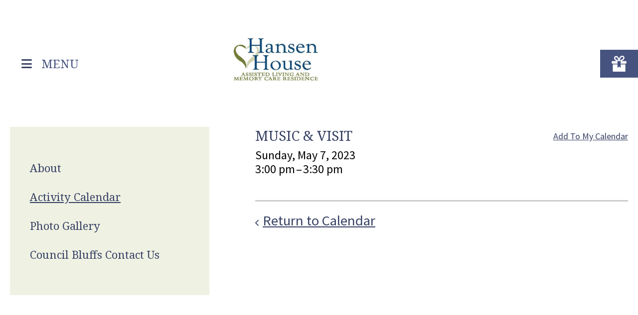

--- FILE ---
content_type: text/html; charset=UTF-8
request_url: https://hansenhouseassistedliving.com/council-bluffs/activity-calendar.html/event/2023/05/07/music-visit/433185
body_size: 6199
content:
<!DOCTYPE html>

<!--[if lt IE 9]><html lang="en" class="no-js lt-ie10 lt-ie9"><![endif]-->
<!--[if IE 9]><html lang="en" class="no-js is-ie9 lt-ie10"><![endif]-->
<!--[if gt IE 9]><!--><html lang="en" class="no-js"><!--<![endif]-->

<head>
  <title>Music & Visit : Activity Calendar : Council Bluffs : Hansen House Assisted Living and Memory Care Residence</title>
    <link rel="shortcut icon" href="https://cdn.firespring.com/images/a70a6bf0-0ab8-4f52-b657-2cdff245e86b"/>


<!-- Meta tags -->
<meta charset="utf-8">
<meta name="viewport" content="width=device-width, initial-scale=1.0">





  <meta property="og:title" content="Activity Calendar : Council Bluffs : Hansen House Assisted Living and Memory Care Residence">
  <meta property="og:url" content="https://hansenhouseassistedliving.com/council-bluffs/activity-calendar.html/event/2023/05/07/music-visit/433185">
  <meta property="og:type" content="website">
        <meta name="twitter:card" content="summary">
  <meta name="twitter:title" content="Activity Calendar : Council Bluffs : Hansen House Assisted Living and Memory Care Residence">
    
  <link rel="stylesheet" href="//cdn.firespring.com/core/v2/css/stylesheet.1769194183.css">

<!-- CSS -->
      <link rel="stylesheet" href="//cdn.firespring.com/layouts/11285/6635/css/design.1769194183.css">
  
<!-- SlickSlider Assets -->
  
<!-- jQuery -->
<script nonce="962eee0b3770f25bff08ef5316900fe325f521f0738f383b1acbc168280ab421" type="text/javascript">
  (function (window) {
    if (window.location !== window.top.location) {
      var handler = function () {
        window.top.location = window.location;
        return false;
      };
      window.onclick = handler;
      window.onkeypress = handler;
    }
  })(this);
</script>
  <script nonce="962eee0b3770f25bff08ef5316900fe325f521f0738f383b1acbc168280ab421" src="//cdn.firespring.com/core/v2/js/jquery.1769194183.js"></script>

<!-- Clicky Analytics -->
    <script
    nonce="962eee0b3770f25bff08ef5316900fe325f521f0738f383b1acbc168280ab421"
    type="text/javascript"
  >
    var firespring = { log: function () { return }, goal: function () { return } }
    var firespring_site_id = Number('101384383');
    (function () {
      var s = document.createElement('script')
      s.type = 'text/javascript'
      s.async = true
      s.src = 'https://analytics.firespring.com/js';
      (document.getElementsByTagName('head')[0] || document.getElementsByTagName('body')[0]).appendChild(s)
    })()
  </script>
<!-- End Clicky Analytics --><!-- Google External Accounts -->
    <!-- Google Tag Manager -->
            <script nonce="962eee0b3770f25bff08ef5316900fe325f521f0738f383b1acbc168280ab421">(function(w,d,s,l,i){w[l]=w[l]||[];w[l].push({'gtm.start':
					new Date().getTime(),event:'gtm.js'});var f=d.getElementsByTagName(s)[0],
				j=d.createElement(s),dl=l!='dataLayer'?'&l='+l:'';j.async=true;j.src=
				'https://www.googletagmanager.com/gtm.js?id='+i+dl;f.parentNode.insertBefore(j,f);
			})(window,document,'script','dataLayer','GTM-WN59XCGM');</script>
        <script nonce="962eee0b3770f25bff08ef5316900fe325f521f0738f383b1acbc168280ab421">
	    window.dataLayer = window.dataLayer || []
	    dataLayer.push({ 'gtm.blacklist': ['customScripts'] })
    </script>
    <!-- End Google Tag Manager -->
<script
  async
  nonce="962eee0b3770f25bff08ef5316900fe325f521f0738f383b1acbc168280ab421"
  src="https://www.googletagmanager.com/gtag/js?id=G-DWH1CV3V1B"
></script>
<script nonce="962eee0b3770f25bff08ef5316900fe325f521f0738f383b1acbc168280ab421">
  window.dataLayer = window.dataLayer || []

  function gtag () {dataLayer.push(arguments)}

  gtag('js', new Date())
    gtag('config', 'G-DWH1CV3V1B')
    gtag('config', 'G-3MXD5JNQ3T')
  </script>
<!-- End Google External Accounts -->

            
  

</head>

  <body class="internal ">

  
  <a class="hidden-visually skip-to-main" href="#main-content">Skip to main content</a>

      <!-- site-container -->
<div class="site-container">

  <!-- BEGIN header -->
  <header class="header main-header">

    
          <!-- begin top header container -->
      <div class="top-header-container">
        <div class="wrap">

                      <!-- content-block additional-header-block -->
            <div class="content-block additional-header-block">
  <div class="inline-process-code">
  <!-- Google Tag Manager -->
<script nonce="962eee0b3770f25bff08ef5316900fe325f521f0738f383b1acbc168280ab421">(function(w,d,s,l,i){w[l]=w[l]||[];w[l].push({'gtm.start':
new Date().getTime(),event:'gtm.js'});var f=d.getElementsByTagName(s)[0],
j=d.createElement(s),dl=l!='dataLayer'?'&l='+l:'';j.async=true;j.src=
'https://www.googletagmanager.com/gtm.js?id='+i+dl;f.parentNode.insertBefore(j,f);
})(window,document,'script','dataLayer','GTM-P5GZLKCH');</script>
<!-- End Google Tag Manager -->

<!-- Google tag (gtag.js) -->
<script nonce="962eee0b3770f25bff08ef5316900fe325f521f0738f383b1acbc168280ab421" async src="https://www.googletagmanager.com/gtag/js?id=G-DWH1CV3V1B"></script>
<script nonce="962eee0b3770f25bff08ef5316900fe325f521f0738f383b1acbc168280ab421">
  window.dataLayer = window.dataLayer || [];
  function gtag(){dataLayer.push(arguments);}
  gtag('js', new Date());

  gtag('config', 'G-DWH1CV3V1B');
</script>
</div>
</div>
          
                      <!-- content-block social-media-block -->
            <div class="content-block social-media-block">
  <div class="collection collection--list" id="content_749e87052a44337e23c758212cc51587">

    

    <ul class="collection__items">

        
                                      <li class="collection-item collection-item--has-image" id="content_749e87052a44337e23c758212cc51587_item_13648234">
                                    <div class="collection-item__content clearfix">

                      <div id="content_eb11201fd48e917f604f95608090bb18_image_item_13648234"  class="collection-item-image image" style="max-width: 20px;">
    <a href="https://www.facebook.com/HansenHouseAssistedLiving" target="_blank" rel="noopener noreferrer "    itemprop="url">
    <img
        loading="lazy"
        width="20"
        height="20"
        alt="Facebook"
        src="https://cdn.firespring.com/images/68d5fa87-2a33-4a90-8fe3-b363f5063808.png"
        srcset="https://cdn.firespring.com/images/68d5fa87-2a33-4a90-8fe3-b363f5063808.png 20w"
        itemprop="image"
                    >
    </a>

          </div>
          
          
          
        </div>
              </li>
      
    </ul>

    </div>
</div>
          
                      <!-- content-block search-block -->
            <div class="content-block search-block">
  <div class="search-form search-form--8ad8de38a009117f219e5b9f9f18e463" role="search">

  <form class="form--inline form--inline--no-button" novalidate>
    <div class="form-row">
      <div class="form-row__controls">
        <input aria-label="Search our site" type="search" id="search-form__input--8ad8de38a009117f219e5b9f9f18e463" autocomplete="off">
      </div>
    </div>
  </form>

  <div id="search-form__results--8ad8de38a009117f219e5b9f9f18e463" class="search-form__results"></div>
    <script nonce="962eee0b3770f25bff08ef5316900fe325f521f0738f383b1acbc168280ab421" type="text/javascript">
      var ss360Config = window.ss360Config || []
      var config = {
        style: {
          themeColor: '#333333',
          accentColor: "#000000",
          loaderType: 'circle'
        },
        searchBox: {
          selector: "#search-form__input--8ad8de38a009117f219e5b9f9f18e463"
        },
        tracking: {
          providers: []
        },
        siteId: "hansenhouseassistedliving.presencehost.net",
        showErrors: false
      }
      if (!window.ss360Config[0]) {
        var stScript = document.createElement('script')
        stScript.type = 'text/javascript'
        stScript.async = true
        stScript.src = 'https://cdn.sitesearch360.com/v13/sitesearch360-v13.min.js'
        var entry = document.getElementsByTagName('script')[0]
        entry.parentNode.insertBefore(stScript, entry)
      }
      ss360Config.push(config)
    </script>
</div>
</div>
          
        </div>
      </div>
    

    <!-- begin bottom header container -->
    <div class="bottom-header-container">
      <div class="wrap">
        <div class="mobile-trigger">
          <i class="fa fa-bars"></i>
          <a href="#">MENU</a>
        </div>


                  <!-- nav-logo -->
          <div class="nav-logo">
            <div class="content-block header-logo-block">
  <div id="content_6f9788382ac50a41325b04ed3460b700"  class="image" style="max-width: 800px;">
    <a href="#"     itemprop="url">
    <img
        loading="lazy"
        width="800"
        height="400"
        alt=""
        src="https://cdn.firespring.com/images/e59ccc7d-3f03-4ecf-8283-130c0718ce34.jpg"
        srcset="https://cdn.firespring.com/images/2d7f9497-e9c7-4eaa-ae7b-33704bcc0b1a.jpg 600w, https://cdn.firespring.com/images/e59ccc7d-3f03-4ecf-8283-130c0718ce34.jpg 800w"
        itemprop="image"
                    >
    </a>

          </div>
</div>
          </div>
        
        <!-- nav: dropdown nav-keyboard  -->
                                                    <nav class="nav nav_primary dropdown nav-keyboard" aria-label="Primary">

    
    <ul class="nav__list nav-ul-0 nav">
      
    <li class="nav-level-0">
      <a href="https://hansenhouseassistedliving.com/council-bluffs/">About</a>

      
    </li>


    <li class="nav-level-0 nav__list--here">
      <a href="https://hansenhouseassistedliving.com/council-bluffs/activity-calendar.html">Activity Calendar</a>

      
    </li>


    <li class="nav-level-0">
      <a href="https://hansenhouseassistedliving.com/council-bluffs/photo-gallery.html">Photo Gallery</a>

      
    </li>


    <li class="nav-level-0">
      <a href="https://hansenhouseassistedliving.com/council-bluffs/contact-us.html">Council Bluffs Contact Us</a>

      
    </li>

    </ul>

    
  </nav>


        
        <!-- content-block donate-block -->
                  <div class="content-block donate-block">
  <div class="collection collection--list" id="content_986ec8aac3bd4c937d5456516ab13833">

    

    <ul class="collection__items">

        
                                      <li class="collection-item collection-item--has-image" id="content_986ec8aac3bd4c937d5456516ab13833_item_13648178">
                                    <div class="collection-item__content clearfix">

                      <div id="content_eb11201fd48e917f604f95608090bb18_image_item_13648178"  class="collection-item-image image" style="max-width: 60px;">
    <a href="#"     itemprop="url">
    <img
        loading="lazy"
        width="60"
        height="60"
        alt="Home"
        src="https://cdn.firespring.com/images/0cb189db-b197-4aab-be22-6e95141c47be.png"
        srcset="https://cdn.firespring.com/images/0cb189db-b197-4aab-be22-6e95141c47be.png 60w"
        itemprop="image"
                    >
    </a>

          </div>
          
                      <div class="collection-item-label"><a href="#"     itemprop="url">Home</a></div>
          
          
        </div>
              </li>
      
    </ul>

    </div>
</div>
        
      </div>
    </div>

    <!-- mobile nav container -->
    <div class="mobile-navigation-container">
      <div class="wrap">

        <!-- mobile search -->
        <div class="mobile-search-container">

          <!-- content-block search-block -->
                      <div class="content-block search-2-block">
  <div class="search-form search-form--c4881528b8c1bbd7bb5bc545f3239957" role="search">

  <form class="form--inline form--inline--no-button" novalidate>
    <div class="form-row">
      <div class="form-row__controls">
        <input aria-label="Search our site" type="search" id="search-form__input--c4881528b8c1bbd7bb5bc545f3239957" autocomplete="off">
      </div>
    </div>
  </form>

  <div id="search-form__results--c4881528b8c1bbd7bb5bc545f3239957" class="search-form__results"></div>
    <script nonce="962eee0b3770f25bff08ef5316900fe325f521f0738f383b1acbc168280ab421" type="text/javascript">
      var ss360Config = window.ss360Config || []
      var config = {
        style: {
          themeColor: '#333333',
          accentColor: "#000000",
          loaderType: 'circle'
        },
        searchBox: {
          selector: "#search-form__input--c4881528b8c1bbd7bb5bc545f3239957"
        },
        tracking: {
          providers: []
        },
        siteId: "hansenhouseassistedliving.presencehost.net",
        showErrors: false
      }
      if (!window.ss360Config[0]) {
        var stScript = document.createElement('script')
        stScript.type = 'text/javascript'
        stScript.async = true
        stScript.src = 'https://cdn.sitesearch360.com/v13/sitesearch360-v13.min.js'
        var entry = document.getElementsByTagName('script')[0]
        entry.parentNode.insertBefore(stScript, entry)
      }
      ss360Config.push(config)
    </script>
</div>
</div>
          
        </div>

        <!-- mobile social -->
                  <div class="content-block social-media-block">
  <div class="collection collection--list" id="content_749e87052a44337e23c758212cc51587">

    

    <ul class="collection__items">

        
                                      <li class="collection-item collection-item--has-image" id="content_749e87052a44337e23c758212cc51587_item_13648234">
                                    <div class="collection-item__content clearfix">

                      <div id="content_eb11201fd48e917f604f95608090bb18_image_item_13648234"  class="collection-item-image image" style="max-width: 20px;">
    <a href="https://www.facebook.com/HansenHouseAssistedLiving" target="_blank" rel="noopener noreferrer "    itemprop="url">
    <img
        loading="lazy"
        width="20"
        height="20"
        alt="Facebook"
        src="https://cdn.firespring.com/images/68d5fa87-2a33-4a90-8fe3-b363f5063808.png"
        srcset="https://cdn.firespring.com/images/68d5fa87-2a33-4a90-8fe3-b363f5063808.png 20w"
        itemprop="image"
                    >
    </a>

          </div>
          
          
          
        </div>
              </li>
      
    </ul>

    </div>
</div>
        
        <!-- nav container -->
        <div class="nav-container">

          <!-- nav: accordion mobile -->
          
            <!-- BEGIN nav -->
                                                                        <nav class="nav nav_primary accordion mobile" aria-label="Primary">

    
    <ul class="nav__list nav-ul-0 nav">
      
    <li class="nav-level-0">
      <a href="https://hansenhouseassistedliving.com/council-bluffs/">About</a>

      
    </li>


    <li class="nav-level-0 nav__list--here">
      <a href="https://hansenhouseassistedliving.com/council-bluffs/activity-calendar.html">Activity Calendar</a>

      
    </li>


    <li class="nav-level-0">
      <a href="https://hansenhouseassistedliving.com/council-bluffs/photo-gallery.html">Photo Gallery</a>

      
    </li>


    <li class="nav-level-0">
      <a href="https://hansenhouseassistedliving.com/council-bluffs/contact-us.html">Council Bluffs Contact Us</a>

      
    </li>

    </ul>

    
  </nav>


                        <!-- END nav -->

                    <!-- nav: accordion mobile -->

        </div>
      </div>
    </div>
  </header>
  
  
  <!-- BEGIN .masthead-container -->
  
  <!-- main -->
  <main>

    <!-- primary-wrapper -->
    <div class="primary-wrapper">
      <div class="wrap">

        <!-- sidebar-container -->
                  <div class="sidebar-container">
            <!-- start sidebar -->
            
              <!-- BEGIN nav -->
                                                                                  <nav class="nav nav_section_root subnav" aria-label="Secondary">

    
    <ul class="nav__list nav-ul-0 nav subnav ">
      
    <li class="nav-level-0">
      <a href="https://hansenhouseassistedliving.com/council-bluffs/">About</a>

      
    </li>


    <li class="nav-level-0 nav__list--here">
      <a href="https://hansenhouseassistedliving.com/council-bluffs/activity-calendar.html">Activity Calendar</a>

      
    </li>


    <li class="nav-level-0">
      <a href="https://hansenhouseassistedliving.com/council-bluffs/photo-gallery.html">Photo Gallery</a>

      
    </li>


    <li class="nav-level-0">
      <a href="https://hansenhouseassistedliving.com/council-bluffs/contact-us.html">Council Bluffs Contact Us</a>

      
    </li>

    </ul>

    
  </nav>


              
              <!-- END nav -->
                        <!-- under-sidebar-container -->
            
          </div>
        
        <!-- primary-content -->
                  <div class="primary-content" id="main-content" data-search-indexed="true">
            <div class="event-calendar event-calendar--details" id="content_fe7cf231f5a62bef6cbdeb4657713706">

  <div class="event event--single" id="content_fe7cf231f5a62bef6cbdeb4657713706_event_433185" itemscope itemtype="https://schema.org/Event">
    
<div class="event__header">

  <div class="event-header-text">
      <h2 class="event-title" itemprop="name">Music &amp; Visit</h2>

    <div class="event-meta">
      <div class="event-meta__date-time info-meta"><div class="event-date info-meta__date" itemprop="startDate" content="2023-05-07T15:00:00-05:00">
              Sunday, May 7, 2023
            </div><div class="event-time info-meta__time"><span class="event-time__start">3:00 pm</span><span class="event-time__end">3:30 pm</span></div></div>                        </div>
</div>

  <div class="event-header-actions">
              <div class="event-add-calendar">
        <a href="https://hansenhouseassistedliving.com/council-bluffs/activity-calendar.html/ical/2023/05/07/music-visit/433185"    rel="nofollow" itemprop="url">Add To My Calendar</a>
      </div>
      </div>
</div>
          </div>

  <div class="event-calendar__return">
    <a href="https://hansenhouseassistedliving.com/council-bluffs/activity-calendar.html" class="nav-return">Return to Calendar</a>
  </div>

</div>

            <!-- under-sidebar-container-mobile -->
            
          </div>
              </div>
    </div>

    <!-- image-grid-container -->
    
    <!-- logos-container -->
    
    <!-- end main -->
  </main>


      <!-- container-dark -->
<footer class="container-dark">

  <!-- top-footer-container -->
  <div class="top-footer-container">
    <div class="wrap">

      <!-- col col-left -->
      <div class="col col-left">
                  <div class="locations-container">
            <div class="content-block additional-footer-block">
  <h4>Hansen House Assisted Living and Memory Care Residence</h4><p>2331 Nash Blvd.<br />
Council Bluffs, IA 51501</p>

<p>712-242-5734</p>
</div>
          </div>
              </div>

      <!-- col col-middle -->
              <div class="col col-middle">
          <div class="content-block footer-links-block">
  <div class="collection collection--list" id="content_08d42bb55fd669cdf9eb87d05a077877">

    

    <ul class="collection__items">

        
                        <li class="collection-item" id="content_08d42bb55fd669cdf9eb87d05a077877_item_13648203">
                                    <div class="collection-item__content">

          
                      <div class="collection-item-label"><a href="#"     itemprop="url">About</a></div>
          
          
        </div>
              </li>
                            <li class="collection-item" id="content_08d42bb55fd669cdf9eb87d05a077877_item_13648204">
                                    <div class="collection-item__content">

          
                      <div class="collection-item-label"><a href="#"     itemprop="url">Activity Calendar</a></div>
          
          
        </div>
              </li>
                            <li class="collection-item" id="content_08d42bb55fd669cdf9eb87d05a077877_item_13648205">
                                    <div class="collection-item__content">

          
                      <div class="collection-item-label"><a href="#"     itemprop="url">Photo Gallery</a></div>
          
          
        </div>
              </li>
                            <li class="collection-item" id="content_08d42bb55fd669cdf9eb87d05a077877_item_13648206">
                                    <div class="collection-item__content">

          
                      <div class="collection-item-label"><a href="#"     itemprop="url">Contact Us</a></div>
          
          
        </div>
              </li>
      
    </ul>

    </div>
</div>
        </div>
      
      <!-- col col-right -->
      
    </div>
  </div>

  <!-- bottom-footer-container -->
  <div class="bottom-footer-container">
    <div class="wrap">

      <!-- website-title copy-container -->
      <div class="website-title">
        &copy;
        -
        2026
      </div>

      <!-- content-block powered-by -->
              <div class="content-block powered-by-block">
  <p>Powered by <a href="https://www.firespring.com/services/nonprofit-websites/" target="_blank" rel="noreferrer noopener">Firespring</a></p>
</div>
      
      <!-- pptc -->
        
    </div>
  </div>
</footer>

<!-- END site-container -->
</div>
  

  



  <script nonce="962eee0b3770f25bff08ef5316900fe325f521f0738f383b1acbc168280ab421" src="//cdn.firespring.com/core/v2/js/footer_scripts.1769194183.js"></script>

<script nonce="962eee0b3770f25bff08ef5316900fe325f521f0738f383b1acbc168280ab421">
  (function(h,o,u,n,d) {
    h=h[d]=h[d]||{q:[],onReady:function(c){h.q.push(c)}}
    d=o.createElement(u);d.async=1;d.src=n
    n=o.getElementsByTagName(u)[0];n.parentNode.insertBefore(d,n)
  })(window,document,'script','https://www.datadoghq-browser-agent.com/us1/v6/datadog-rum.js','DD_RUM')

  // regex patterns to identify known bot instances:
  let botPattern = "(googlebot\/|bot|Googlebot-Mobile|Googlebot-Image|Google favicon|Mediapartners-Google|bingbot|slurp|java|wget|curl|Commons-HttpClient|Python-urllib|libwww|httpunit|nutch|phpcrawl|msnbot|jyxobot|FAST-WebCrawler|FAST Enterprise Crawler|biglotron|teoma|convera|seekbot|gigablast|exabot|ngbot|ia_archiver|GingerCrawler|webmon |httrack|webcrawler|grub.org|UsineNouvelleCrawler|antibot|netresearchserver|speedy|fluffy|bibnum.bnf|findlink|msrbot|panscient|yacybot|AISearchBot|IOI|ips-agent|tagoobot|MJ12bot|dotbot|woriobot|yanga|buzzbot|mlbot|yandexbot|purebot|Linguee Bot|Voyager|CyberPatrol|voilabot|baiduspider|citeseerxbot|spbot|twengabot|postrank|turnitinbot|scribdbot|page2rss|sitebot|linkdex|Adidxbot|blekkobot|ezooms|dotbot|Mail.RU_Bot|discobot|heritrix|findthatfile|europarchive.org|NerdByNature.Bot|sistrix crawler|ahrefsbot|Aboundex|domaincrawler|wbsearchbot|summify|ccbot|edisterbot|seznambot|ec2linkfinder|gslfbot|aihitbot|intelium_bot|facebookexternalhit|yeti|RetrevoPageAnalyzer|lb-spider|sogou|lssbot|careerbot|wotbox|wocbot|ichiro|DuckDuckBot|lssrocketcrawler|drupact|webcompanycrawler|acoonbot|openindexspider|gnam gnam spider|web-archive-net.com.bot|backlinkcrawler|coccoc|integromedb|content crawler spider|toplistbot|seokicks-robot|it2media-domain-crawler|ip-web-crawler.com|siteexplorer.info|elisabot|proximic|changedetection|blexbot|arabot|WeSEE:Search|niki-bot|CrystalSemanticsBot|rogerbot|360Spider|psbot|InterfaxScanBot|Lipperhey SEO Service|CC Metadata Scaper|g00g1e.net|GrapeshotCrawler|urlappendbot|brainobot|fr-crawler|binlar|SimpleCrawler|Livelapbot|Twitterbot|cXensebot|smtbot|bnf.fr_bot|A6-Indexer|ADmantX|Facebot|Twitterbot|OrangeBot|memorybot|AdvBot|MegaIndex|SemanticScholarBot|ltx71|nerdybot|xovibot|BUbiNG|Qwantify|archive.org_bot|Applebot|TweetmemeBot|crawler4j|findxbot|SemrushBot|yoozBot|lipperhey|y!j-asr|Domain Re-Animator Bot|AddThis)";

  let regex = new RegExp(botPattern, 'i');

  // define var conditionalSampleRate as 0 if the userAgent matches a pattern in botPatterns
  // otherwise, define conditionalSampleRate as 100
  let conditionalSampleRate = regex.test(navigator.userAgent) ? 0 : 10;
  window.DD_RUM.onReady(function() {
    window.DD_RUM.init({
      applicationId: 'a1c5469d-ab6f-4740-b889-5955b6c24e72',
      clientToken: 'pub9ae25d27d775da672cae8a79ec522337',
      site: 'datadoghq.com',
      service: 'fdp',
      env: 'production',
      sessionSampleRate: conditionalSampleRate,
      sessionReplaySampleRate: 0,
      defaultPrivacyLevel: 'mask',
      trackUserInteractions: true,
      trackResources: true,
      trackLongTasks: 1,
      traceContextInjection: 'sampled'
    });
  });
</script>

  <script nonce="962eee0b3770f25bff08ef5316900fe325f521f0738f383b1acbc168280ab421" src="https://cdn.firespring.com/core/v2/js/fireSlider/velocity.min.js"></script>
  <script nonce="962eee0b3770f25bff08ef5316900fe325f521f0738f383b1acbc168280ab421" src="https://cdn.firespring.com/core/v2/js/fireSlider/jquery.fireSlider.velocity.js"></script>
        <script type="application/javascript" nonce="962eee0b3770f25bff08ef5316900fe325f521f0738f383b1acbc168280ab421">
      $(document).ready(() => {
        var noneEffect = function(element, options) {
          element.velocity({translateX: [(options.nextPos + '%'), (options.currPos + '%')]}, {duration: 0, queue: options.effect, easing: [0]});
        }
        fireSlider.prototype.Effects.register('none', noneEffect);
      })
    </script>
  

  <noscript><p><img
        alt="Firespring Analytics"
        width="1"
        height="1"
        src="https://analytics.firespring.com//101384383.gif"
      /></p></noscript>
<!-- Google Tag Manager (noscript) -->
  <noscript>
    <iframe
      src=https://www.googletagmanager.com/ns.html?id=GTM-WN59XCGM
      height="0"
      width="0"
      style="display:none;visibility:hidden"
    ></iframe>
  </noscript>
<!-- End Google Tag Manager (noscript) -->          <script nonce="962eee0b3770f25bff08ef5316900fe325f521f0738f383b1acbc168280ab421" src="//cdn.firespring.com/layouts/11285/6635/js/8247b22743a1ed8d863be45f83512742ead5361f.1769194183.js" type="text/javascript"></script>
        </body>


</html>

--- FILE ---
content_type: text/css
request_url: https://cdn.firespring.com/layouts/11285/6635/css/design.1769194183.css
body_size: 31637
content:
@import url(https://fonts.googleapis.com/css?family=Noto+Serif:400,400italic,700,700italic);@import url(https://fonts.googleapis.com/css?family=Source+Sans+Pro:400,300,600,700,700italic,400italic,300italic);html{background:#384265}body{background:#fff;margin:0;padding:0;text-rendering:optimizeLegibility;font-family:"Source Sans Pro",sans-serif;font-weight:normal;font-size:16px;color:#384265;line-height:1.4}.wrap{margin:0 auto;max-width:1640px;padding:0 20px}.hidden-visually.skip-to-main{position:absolute;clip:rect(0 0 0 0);border:0;height:1px;margin:-1px;overflow:hidden;padding:0;width:1px;white-space:nowrap}.hidden-visually.skip-to-main:focus{clip:auto;left:3px;top:3px;width:auto;height:auto;margin:0;padding:10px;background:#384265;color:#fff;border:2px solid #384265;text-align:center;font-weight:bold;z-index:10000}.hidden-visually.skip-to-main:focus:hover{background:#47537f;color:#fff}.hidden-visually.skip-to-main a,.hidden-visually.skip-to-main a:link{color:inherit;background:inherit}em,i{font-style:italic;line-height:inherit}strong,b{font-weight:bold;line-height:inherit}small{font-size:60%;line-height:inherit}a,a:link,a:visited{color:#384265;text-decoration:underline}a:hover,a:active,a:link:hover,a:link:active,a:visited:hover,a:visited:active{color:rgba(56,66,101,0.8);text-decoration:underline}.container-dark{color:#fff}.container-dark thead,.container-dark tfoot{color:#fff}.container-dark a,.container-dark a:link,.container-dark a:visited{color:#fff;text-decoration:underline}.container-dark a:hover,.container-dark a:active,.container-dark a:link:hover,.container-dark a:link:active,.container-dark a:visited:hover,.container-dark a:visited:active{color:rgba(255,255,255,0.8)}.container-dark h1,.container-dark h2,.container-dark h3,.container-dark h4,.container-dark h5,.container-dark h6{color:#fff}p{font-family:inherit;font-weight:inherit;font-size:inherit;line-height:1.4;margin-bottom:18px}h1,h2,h3,h4,h5,h6{font-family:"Noto Serif",serif;font-weight:normal;color:#384265;margin-top:3.2px;margin-bottom:8px;line-height:1.6;text-transform:uppercase}h1{font-size:44px}@media only screen and (max-width: 640px){h1{font-size:30px}}h2{font-size:37px}@media only screen and (max-width: 640px){h2{font-size:28px}}h3{font-size:27px}@media only screen and (max-width: 640px){h3{font-size:24px}}h4{font-size:23px}@media only screen and (max-width: 640px){h4{font-size:20px}}h5{font-size:18px}@media only screen and (max-width: 640px){h5{font-size:18px}}h6{font-size:16px}@media only screen and (max-width: 640px){h6{font-size:16px}}hr{height:2px;width:100%;background:#222;border:0}.button,.button:link,.button:visited,.e2ma_signup_form_button_row input{background:#47537f;color:#fff;font-family:"Noto Serif",serif;text-transform:uppercase;box-shadow:none;border:0;border-radius:0;font-size:23px}.button:active,.button:focus,.button:hover,.button:link:active,.button:link:focus,.button:link:hover,.button:visited:active,.button:visited:focus,.button:visited:hover,.e2ma_signup_form_button_row input:active,.e2ma_signup_form_button_row input:focus,.e2ma_signup_form_button_row input:hover{border:none;background:#384265;color:#fff;text-decoration:none}input[type=color],input[type=date],input[type=datetime-local],input[type=datetime],input[type=email],input[type=month],input[type=number],input[type=password],input[type=search],input[type=tel],input[type=text],input[type=time],input[type=url],input[type=week],textarea{font-size:26px}input[type=checkbox],input[type=radio]{position:relative;height:26px;width:26px;-webkit-appearance:none;-moz-appearance:none;appearance:none;border:4px solid #384265}input[type=radio]{border-radius:100%}input[type=radio]:checked::after{content:"";position:absolute;top:2px;left:2px;width:14px;height:14px;border-radius:100%;background:#384265}input[type=checkbox]:checked::after{content:"";position:absolute;top:-1px;left:5px;width:8px;height:16px;border:solid #384265;border-width:0 3px 3px 0;transform:rotate(45deg)}.container-dark input[type=checkbox],.container-dark input[type=radio]{border:4px solid #fff}.container-dark input[type=radio]{border-radius:100%}.container-dark input[type=radio]:checked::after{background:#fff}.container-dark input[type=checkbox]:checked::after{border:solid #fff;border-width:0 3px 3px 0}.wizard__steps{font-size:20px}@media only screen and (max-width: 1024px){.wizard__steps{font-size:18px}}@media only screen and (max-width: 640px){.wizard__steps{font-size:16px}}.spotlight--list .slider__contents li,.spotlight--random .slider__contents li{height:auto}.spotlight--list ul,.spotlight--random ul{position:relative;height:680px;display:flex}@media only screen and (max-width: 800px){.spotlight--list ul,.spotlight--random ul{height:480px}}@media only screen and (max-width: 640px){.spotlight--list ul,.spotlight--random ul{height:320px}}.spotlight--list li,.spotlight--random li{flex-basis:100%;opacity:1;background:#47537f}.spotlight--list li.spotlight-li__large,.spotlight--random li.spotlight-li__large{padding-top:100px;background-color:#47537f}@media only screen and (max-width: 800px){.spotlight--list li.spotlight-li__large,.spotlight--random li.spotlight-li__large{padding:0;display:block;width:100%}}.spotlight--list li.spotlight-li__large .spotlight-text__title,.spotlight--random li.spotlight-li__large .spotlight-text__title{font-size:56px;line-height:1.18182}@media only screen and (max-width: 1024px){.spotlight--list li.spotlight-li__large .spotlight-text__title,.spotlight--random li.spotlight-li__large .spotlight-text__title{font-size:44px}}@media only screen and (max-width: 640px){.spotlight--list li.spotlight-li__large .spotlight-text__title,.spotlight--random li.spotlight-li__large .spotlight-text__title{font-size:27px}}.spotlight--list li.spotlight-li__large .spotlight-text__content,.spotlight--random li.spotlight-li__large .spotlight-text__content{width:100%;font-size:42px;line-height:1.09524}@media only screen and (max-width: 1024px){.spotlight--list li.spotlight-li__large .spotlight-text__content,.spotlight--random li.spotlight-li__large .spotlight-text__content{font-size:32px}}@media only screen and (max-width: 640px){.spotlight--list li.spotlight-li__large .spotlight-text__content,.spotlight--random li.spotlight-li__large .spotlight-text__content{font-size:20px;margin:0}}.spotlight--list li.spotlight-li__large .spotlight-button,.spotlight--random li.spotlight-li__large .spotlight-button{box-shadow:0 2px 2px 0 rgba(0,0,0,0.14),0 3px 1px -2px rgba(0,0,0,0.12),0 1px 5px 0 rgba(0,0,0,0.2);font-size:22px;line-height:1.18182;padding:20px 30px;background:#a8af7a}@media only screen and (max-width: 640px){.spotlight--list li.spotlight-li__large .spotlight-button,.spotlight--random li.spotlight-li__large .spotlight-button{font-size:16px;padding:16px 25px}}.spotlight--list li.slide--2,.spotlight--random li.slide--2{background-color:#a8af7a}.spotlight--list li.slide--2 .spotlight-button,.spotlight--random li.slide--2 .spotlight-button{background:#384265}.spotlight--list li:nth-child(4n),.spotlight--random li:nth-child(4n){display:none}.spotlight--list .spotlight-wrapper__li,.spotlight--random .spotlight-wrapper__li{display:flex;flex-direction:column;flex-basis:100%}@media only screen and (max-width: 800px){.spotlight--list .spotlight-wrapper__li,.spotlight--random .spotlight-wrapper__li{display:none}}.spotlight--list .spotlight-wrapper__li .slide--2,.spotlight--random .spotlight-wrapper__li .slide--2{background-color:#384265}.spotlight--list .spotlight-wrapper__li .slide--2 .spotlight-button,.spotlight--random .spotlight-wrapper__li .slide--2 .spotlight-button{background:#47537f}.spotlight--list .spotlight-wrapper__li .slide--3,.spotlight--random .spotlight-wrapper__li .slide--3{background-color:#a8af7a}.spotlight--list .spotlight-wrapper__li .slide--3 .spotlight-button,.spotlight--random .spotlight-wrapper__li .slide--3 .spotlight-button{background:#384265}.spotlight--list .spotlight-content,.spotlight--random .spotlight-content{height:100%}.spotlight--list .spotlight-image,.spotlight--random .spotlight-image{display:none}.spotlight--list .spotlight-overlay,.spotlight--random .spotlight-overlay{display:flex;flex-direction:column;align-items:center;justify-content:center;font-weight:300;font-family:"Noto Serif",serif;padding:0 20px}.spotlight--list .spotlight-text,.spotlight--random .spotlight-text{width:100%;color:#fff}.spotlight--list .spotlight-text__title,.spotlight--random .spotlight-text__title{font-size:40px;line-height:1.25;font-weight:300;margin-bottom:15px;letter-spacing:1px}@media only screen and (max-width: 1024px){.spotlight--list .spotlight-text__title,.spotlight--random .spotlight-text__title{font-size:30px}}.spotlight--list .spotlight-text__content,.spotlight--random .spotlight-text__content{font-family:"Source Sans Pro",sans-serif;font-weight:300;font-size:34px;line-height:1.11765;margin-bottom:40px}@media only screen and (max-width: 1024px){.spotlight--list .spotlight-text__content,.spotlight--random .spotlight-text__content{font-size:26px}}.spotlight--list .spotlight-text__content p,.spotlight--random .spotlight-text__content p{font-family:inherit;line-height:inherit;font-weight:inherit}.spotlight--list .spotlight-button,.spotlight--random .spotlight-button{box-shadow:0 2px 2px 0 rgba(0,0,0,0.14),0 3px 1px -2px rgba(0,0,0,0.12),0 1px 5px 0 rgba(0,0,0,0.2);font-size:17px;line-height:1.17647;color:#fff;text-transform:uppercase;background:#384265;padding:16px 26px;letter-spacing:1px;position:relative}.spotlight--list .spotlight-button::before,.spotlight--random .spotlight-button::before{content:'';position:absolute;top:0;left:0;width:100%;height:100%;background:#fff;opacity:0;transition:background 0.3s ease}.spotlight--list .spotlight-button:hover::before,.spotlight--random .spotlight-button:hover::before{opacity:0.25}.spotlight--list .slider__controls,.spotlight--random .slider__controls{display:none}.spotlight--list .slider__controls .slider-controls-nav .slider-nav::after,.spotlight--random .slider__controls .slider-controls-nav .slider-nav::after{font-size:120px;color:#fff}.spotlight--list .slider__controls .slider-controls-nav .slider-nav--prev::after,.spotlight--random .slider__controls .slider-controls-nav .slider-nav--prev::after{content:'\f104'}.spotlight--list .slider__controls .slider-controls-nav .slider-nav--next::after,.spotlight--random .slider__controls .slider-controls-nav .slider-nav--next::after{content:'\f105'}.spotlight--list .slider__controls .slider-controls-pager,.spotlight--random .slider__controls .slider-controls-pager{display:none}@media only screen and (max-width: 800px){.spotlight--list li:nth-child(2n){display:none}}.desktop-nav-is-too-wide .site-container{padding-top:255px}@media only screen and (max-width: 640px){.desktop-nav-is-too-wide .site-container{padding-top:130px}}@media only screen and (max-width: 320px){.desktop-nav-is-too-wide .site-container{padding-top:100px}}.desktop-nav-is-too-wide header.header .bottom-header-container .wrap{display:flex;justify-content:center;padding:0 152px}@media only screen and (max-width: 640px){.desktop-nav-is-too-wide header.header .bottom-header-container .wrap{padding:0 125px}}.desktop-nav-is-too-wide header.header .nav-logo{width:100%;margin:0}.desktop-nav-is-too-wide header.header .nav-logo img{max-height:125px}.desktop-nav-is-too-wide header.header .content-block.donate-block{position:absolute;top:50%;right:0;transform:translate(0, -50%);margin:0}.desktop-nav-is-too-wide header.header .content-block.donate-block .collection-item-image{display:block;min-width:76px}@media only screen and (max-width: 640px){.desktop-nav-is-too-wide header.header .content-block.donate-block .collection-item-image{min-width:56px}}.desktop-nav-is-too-wide header.header .content-block.donate-block .collection-item-label{display:none}.desktop-nav-is-too-wide header.header .mobile-trigger{display:block}.desktop-nav-is-too-wide header.header .dropdown,.desktop-nav-is-too-wide header.header .top-header-container,.desktop-nav-is-too-wide header.header .top-header-container .social-media-block{display:none}.nav-small header.header{box-shadow:0 5px 20px rgba(0,0,0,0.1)}.nav-small header.header .alert-container,.nav-small header.header .top-header-container{height:0;padding:0}.nav-small header.header .bottom-header-container .wrap{height:180px}@media only screen and (max-width: 640px){.nav-small header.header .bottom-header-container .wrap{height:100px}}@media only screen and (max-width: 320px){.nav-small header.header .bottom-header-container .wrap{height:80px}}.nav-small header.header .nav-logo img{max-height:100px}.mobile-menu-is-visible{overflow:hidden}.mobile-menu-is-visible .mobile-trigger .fa::before{content:'\f00d'}.mobile-menu-is-visible .mobile-navigation-container{transform:translate(0, 100%)}.content-block.quicklinks-block{height:100%}.content-block.quicklinks-block .collection--list{margin:0;height:100%}.content-block.quicklinks-block .collection--list ul{height:100%;list-style:none;margin:0;padding:0;display:flex;align-items:center}.content-block.quicklinks-block .collection--list a{color:#fff}.content-block.quicklinks-block .collection--list a:hover,.content-block.quicklinks-block .collection--list a:active,.content-block.quicklinks-block .collection--list a:focus{color:rgba(255,255,255,0.9)}.content-block.quicklinks-block .collection--list .collection-item__content{margin:0}.content-block.quicklinks-block .collection--list .collection-item-label{font-family:"Source Sans Pro",sans-serif;font-size:18px;color:#fff;margin:0 15px}.content-block.quicklinks-block .collection--list .collection-item-description{display:none}.content-block.quicklinks-block .collection--list .collection-item-image.image{display:none}.content-block.donate-block{margin-left:35px}@media only screen and (max-width: 640px){.content-block.donate-block{top:50%;transform:translate(0, -50%)}}.content-block.donate-block .collection--list{margin:0}.content-block.donate-block .collection--list ul{list-style:none;margin:0;padding:0}.content-block.donate-block .collection--list li{background:#47537f}.content-block.donate-block .collection--list li+li{border-top:1px solid #384265}.content-block.donate-block .collection--list .collection-item-label{color:#fff;font-size:23px;line-height:1.2;font-weight:normal;text-transform:uppercase;font-family:"Noto Serif",serif}.content-block.donate-block .collection--list .collection-item-label a{display:block;color:#fff;padding:12px 33px;text-decoration:none}.content-block.donate-block .collection--list .collection-item-label a:hover{background:#384265}.content-block.donate-block .collection--list .collection-item-image{margin:0;padding:10px 20px}.content-block.donate-block .collection--list .collection-item-image:hover{background:#384265}.content-block.donate-block .collection--list .collection-item-image img{max-width:100px}@media only screen and (max-width: 640px){.content-block.donate-block .collection--list .collection-item-image{padding:10px}.content-block.donate-block .collection--list .collection-item-image img{max-width:34px}}.content-block.donate-block .collection--list .collection-item-description,.content-block.donate-block .collection--list .collection-item-image{display:none}.content-block.email-marketing-block ::-webkit-input-placeholder{color:#fff}.content-block.email-marketing-block ::-moz-placeholder{color:#fff}.content-block.email-marketing-block :-ms-input-placeholder{color:#fff}.content-block.email-marketing-block :-moz-placeholder{color:#fff}.content-block.social-media-block{flex-shrink:0}.content-block.social-media-block .collection{margin:0}.content-block.social-media-block ul{list-style:none;margin:0;padding:0;display:flex}.content-block.social-media-block li{flex-shrink:0}.content-block.social-media-block a{display:block;padding:15px;transition:padding 0.3s ease}.content-block.social-media-block a:hover{background:#47537f;padding:10px 15px 20px}.content-block.social-media-block img{width:auto}.content-block.social-media-block .collection-item-image{margin:0;min-width:50px;width:50px}.content-block.social-media-block .collection-item-description,.content-block.social-media-block .collection-item-label{display:none}.logos-container{position:relative;padding:60px 0 50px 0}.logos-container h1,.logos-container h2,.logos-container h3,.logos-container h4,.logos-container h5,.logos-container h6{letter-spacing:2px;text-align:center;text-transform:uppercase}.logos-container ul{display:flex;align-items:center;justify-content:center;list-style:none;margin:0;padding:0}@media only screen and (max-width: 800px){.logos-container ul{flex-wrap:wrap}}.logos-container li{opacity:0.8;padding:15px;transition:transform 0.4s ease, opacity 0.3s ease}@media only screen and (min-width: 801px){.logos-container li:hover{position:relative;transform:translateY(-7px)}.logos-container li:hover .collection-item-label{opacity:1;visibility:visible}}@media only screen and (max-width: 640px){.logos-container li{flex:0 1 50%}.logos-container li:nth-child(n+5){display:none}}.logos-container li:hover{opacity:1}.logos-container .collection{margin-bottom:0}.logos-container .collection-item__content{text-align:center}.logos-container .collection-item-label{font-weight:normal;height:0;opacity:0;transition:opacity 1.5s ease;visibility:hidden}@media only screen and (max-width: 800px){.logos-container .collection-item-label{display:none}}.logos-container .collection-item-label a{color:#000}.logos-container .collection-item-image{margin:0 0 10px 0;text-align:center}.logos-container .collection-item-description{display:none}.site-container{position:relative;padding-top:308px}@media only screen and (max-width: 640px){.site-container{padding-top:130px}}@media only screen and (max-width: 320px){.site-container{padding-top:100px}}header.header{position:fixed;top:0;left:0;background:#fff;width:100%;z-index:9999}header.header .wrap{max-width:1840px}header.header .wrap>*{flex-shrink:0}.mobile-trigger{display:none;position:absolute;top:50%;transform:translate(0, -50%);left:43px;font-size:30px;color:#384265;cursor:pointer;-webkit-user-select:none;-moz-user-select:none;-ms-user-select:none;user-select:none}@media only screen and (max-width: 640px){.mobile-trigger{left:20px;font-size:20px}}.mobile-trigger .fa{width:25px}.mobile-trigger:hover .fa,.mobile-trigger:hover a{color:#384265}.mobile-trigger a{margin-left:10px;font-family:"Noto Serif",serif;font-weight:300;color:#47537f;text-decoration:none}.mobile-trigger a:hover{text-decoration:none}@media only screen and (max-width: 640px){.mobile-trigger a{font-size:20px;margin:0}}.alert-container{background:#a8af7a;color:#fff;text-align:center;padding:15px 0}.alert-container p{margin:0}.top-header-container{height:53px;background:#384265;transition:height 0.3s ease}.top-header-container .wrap{height:100%;display:flex;align-items:center;justify-content:flex-end;max-width:1880px}.top-header-container .search-block input{border-radius:0;border:0;box-shadow:0;background:#fff;color:#384265;font-family:"Source Sans Pro",sans-serif;font-size:17px;line-height:1.17647}.top-header-container .search-block .form-control--search::before{color:#384265}.bottom-header-container{position:relative}.bottom-header-container *{min-width:0}.bottom-header-container .wrap{display:flex;align-items:center;height:255px;transition:height 0.3s ease}@media only screen and (max-width: 640px){.bottom-header-container .wrap{height:130px}}@media only screen and (max-width: 320px){.bottom-header-container .wrap{height:100px}}.bottom-header-container .nav-logo{margin-right:70px;flex-shrink:0;text-align:center}.bottom-header-container .nav-logo img{flex-shrink:0;transition:0.3s;max-width:240px;max-height:500px}@media only screen and (max-width: 640px){.bottom-header-container .nav-logo img{max-width:100%;padding:15px 0}}.bottom-header-container .dropdown{margin-right:auto}footer.container-dark{background:#384265;padding-top:100px;font-size:25px;line-height:1.28}@media only screen and (max-width: 1024px){footer.container-dark{padding-top:100px}}@media only screen and (max-width: 800px){footer.container-dark{padding-top:70px}}@media only screen and (max-width: 640px){footer.container-dark{padding-top:40px;text-align:center}}footer.container-dark a,footer.container-dark a:link,footer.container-dark a:visited{color:#fff}footer.container-dark .top-footer-container{padding-bottom:130px}@media only screen and (max-width: 800px){footer.container-dark .top-footer-container{padding-bottom:60px}}@media only screen and (max-width: 640px){footer.container-dark .top-footer-container{padding-bottom:0}}footer.container-dark .top-footer-container .wrap{display:flex}@media only screen and (max-width: 1024px){footer.container-dark .top-footer-container .wrap{flex-wrap:wrap}}@media only screen and (max-width: 800px){footer.container-dark .top-footer-container .wrap{display:block}}footer.container-dark .top-footer-container .col{flex:0 1 100%;margin:0 20px}@media only screen and (max-width: 1024px){footer.container-dark .top-footer-container .col{margin-bottom:80px}}footer.container-dark .top-footer-container .col-left .location__title h5,footer.container-dark .top-footer-container .col-right .content-block.email-marketing .e2ma_signup_message h2,footer.container-dark .top-footer-container .col-right .content-block.email-marketing-block .e2ma_signup_message h2,footer.container-dark .top-footer-container h4{font-family:"Noto Serif",serif;font-size:33px;line-height:1.33333;margin:0 0 25px;font-weight:300}footer.container-dark .top-footer-container h1,footer.container-dark .top-footer-container h2,footer.container-dark .top-footer-container h3,footer.container-dark .top-footer-container h4,footer.container-dark .top-footer-container h5,footer.container-dark .top-footer-container h6{line-height:1.33333}footer.container-dark .top-footer-container h1{font-size:48px}footer.container-dark .top-footer-container h2{font-size:44px}footer.container-dark .top-footer-container h3{font-size:37px}footer.container-dark .top-footer-container h4{font-size:33px}footer.container-dark .top-footer-container h5{font-size:24px}footer.container-dark .top-footer-container h6{font-size:18px}@media only screen and (min-width: 801px) and (max-width: 1024px){footer.container-dark .top-footer-container .col-left{flex:0 1 50%}}footer.container-dark .top-footer-container .col-left .label{display:inline-block;height:auto;background:none;color:inherit;font-weight:400;font-size:100%;line-height:inherit;text-align:inherit;border-radius:0;padding-right:0;padding-left:0}footer.container-dark .top-footer-container .col-left .location+.location{margin-top:50px}@media only screen and (min-width: 801px) and (max-width: 1024px){footer.container-dark .top-footer-container .col-middle{flex:0 1 40%}}footer.container-dark .top-footer-container .col-middle .collection--list{line-height:1.6}footer.container-dark .top-footer-container .col-middle .collection--list ul{list-style:none;margin:0;padding:0}footer.container-dark .top-footer-container .col-middle .collection--list .collection-item-label{font-weight:300}footer.container-dark .top-footer-container .col-right .e2ma_signup_form_required_footnote{display:none}footer.container-dark .top-footer-container .col-right .content-block.email-marketing,footer.container-dark .top-footer-container .col-right .content-block.email-marketing-block{font-size:25px;margin-bottom:20px}footer.container-dark .top-footer-container .col-right .content-block.email-marketing input[type=email],footer.container-dark .top-footer-container .col-right .content-block.email-marketing input[type=text],footer.container-dark .top-footer-container .col-right .content-block.email-marketing-block input[type=email],footer.container-dark .top-footer-container .col-right .content-block.email-marketing-block input[type=text]{font-size:27px;height:auto;padding:15px 30px;background:none;border-radius:0;border:1px solid #fff;color:#fff}footer.container-dark .top-footer-container .col-right .content-block.email-marketing input[type=submit],footer.container-dark .top-footer-container .col-right .content-block.email-marketing-block input[type=submit]{font-size:28px;letter-spacing:2px;font-weight:600;font-family:"Noto Serif",serif;padding:12px 26px;box-shadow:none;background:#fff;color:#384265;box-shadow:0 2px 2px 0 rgba(0,0,0,0.14),0 3px 1px -2px rgba(0,0,0,0.12),0 1px 5px 0 rgba(0,0,0,0.2);transition:0.25s ease box-shadow}footer.container-dark .top-footer-container .col-right .content-block.email-marketing input[type=submit]:active,footer.container-dark .top-footer-container .col-right .content-block.email-marketing input[type=submit]:focus,footer.container-dark .top-footer-container .col-right .content-block.email-marketing input[type=submit]:hover,footer.container-dark .top-footer-container .col-right .content-block.email-marketing-block input[type=submit]:active,footer.container-dark .top-footer-container .col-right .content-block.email-marketing-block input[type=submit]:focus,footer.container-dark .top-footer-container .col-right .content-block.email-marketing-block input[type=submit]:hover{box-shadow:0 8px 17px 2px rgba(0,0,0,0.14),0 3px 14px 2px rgba(0,0,0,0.12),0 5px 5px -3px rgba(0,0,0,0.2);color:#384265;background:#fff}footer.container-dark .top-footer-container .col-right .content-block.email-marketing input[type=submit]:active,footer.container-dark .top-footer-container .col-right .content-block.email-marketing-block input[type=submit]:active{box-shadow:none}footer.container-dark .bottom-footer-container{padding-bottom:68px;text-align:center;line-height:1.1}footer.container-dark .bottom-footer-container .wrap{display:flex;justify-content:center}@media only screen and (max-width: 1024px){footer.container-dark .bottom-footer-container .wrap{display:block}}footer.container-dark .bottom-footer-container .wrap .powered-by p,footer.container-dark .bottom-footer-container .wrap .powered-by-block p{margin:0;line-height:1.1}footer.container-dark .bottom-footer-container .wrap .policy-link,footer.container-dark .bottom-footer-container .wrap .powered-by,footer.container-dark .bottom-footer-container .wrap .powered-by-block,footer.container-dark .bottom-footer-container .wrap .website-title{margin:0 40px}footer.container-dark .bottom-footer-container .wrap .policy-links{margin:0}@media only screen and (min-width: 1025px){footer.container-dark .bottom-footer-container .wrap .policy-links{display:flex}}@media only screen and (max-width: 1024px){footer.container-dark .bottom-footer-container .wrap .policy-link{display:block}}.news-articles .news-article-meta{font-size:24px;color:#222;text-transform:none}.news-articles .news-article-title h5{font-size:30px}nav.dropdown ul{width:100%;display:flex;list-style:none;margin:0;padding:0;font-family:"Noto Serif",serif}nav.dropdown li{position:relative}nav.dropdown a{display:block;text-decoration:none}nav.dropdown ul ul .nav__list--parent a{padding-right:24px}nav.dropdown ul ul .nav__list--parent::after{content:"";font-family:FontAwesome;font-style:normal;font-weight:normal;text-decoration:inherit;position:absolute;top:50%;right:0;transform:translateY(-50%);color:#384265;font-size:16px;padding:0 10px;z-index:1}nav.dropdown>ul>li{flex-shrink:0}nav.dropdown>ul li:hover>a,nav.dropdown>ul li:focus>a{background-color:#384265;color:#fff}nav.dropdown>ul a{color:#384265;font-size:20px;font-weight:400;line-height:1.2;text-transform:uppercase;padding:8px 16px}nav.dropdown ul ul{display:none;position:absolute;width:auto;background-color:#eff1e3}nav.dropdown ul ul a{background-color:#eff1e3;color:#384265;width:240px}nav.dropdown ul ul ul{top:0;left:100%}nav.dropdown li:hover>ul,nav.dropdown li:focus>ul{display:block}nav.dropdown ul.show-menu{display:block !important}nav.dropdown ul.show-menu a:focus{background:#384265;color:#fff}nav.dropdown>ul>li>a:focus{background:#384265;color:#fff}nav.subnav{width:100%}nav.subnav .nav__list--here>a{text-decoration:underline}nav.subnav a{display:inline-block;position:relative;font-size:32px;font-weight:400;text-decoration:none;font-family:"Noto Serif",serif}@media only screen and (max-width: 1640px){nav.subnav a{font-size:22px;padding:16px 40px}}nav.subnav a:hover{text-decoration:underline}nav.subnav a span.accordion_toggle{width:50px;height:100%;position:absolute;top:0;bottom:0;right:0;display:flex;justify-content:center;align-items:center}nav.subnav a span.accordion_toggle::after{font-family:FontAwesome;font-style:normal;font-weight:normal;text-decoration:inherit;content:"";font-size:24px}nav.subnav a span.accordion_toggle:hover::after{transform:rotate(90deg)}nav.subnav li.nav__list--parent a{padding-right:50px}nav.subnav li.accordion_open>a{color:null;background:null}nav.subnav li.accordion_open>a>span.accordion_toggle::after{transform:rotate(90deg)}nav.subnav ul{list-style:none;margin:0;padding:0}nav.subnav ul li a{padding:24px 60px;color:#384265}@media only screen and (max-width: 1640px){nav.subnav ul li a{font-size:22px;padding:16px 40px}}nav.subnav ul ul{display:none}nav.subnav ul ul li a{padding:10px 20px 10px 20px}nav.subnav .nav__list--here>ul{display:block;margin-left:60px;border-left:5px solid #a8af7a}nav.subnav ul ul ul{display:none}nav.subnav ul ul ul li a{padding:20px 20px 20px 60px}.bottom-header-container{background:#fff;transition:0.3s ease}.mobile-navigation-container{position:absolute;bottom:0;left:0;width:100%;z-index:-1;transition:0.3s ease;overflow:hidden;background:#384265;font-family:"Noto Serif",serif;height:calc(100vh - 255px)}@media only screen and (max-width: 640px){.mobile-navigation-container{height:calc(100vh - 130px)}}.mobile-navigation-container .wrap{height:100%;max-width:none;padding:30px 30px 100px;overflow:auto}@media only screen and (max-width: 640px){.mobile-navigation-container .wrap{padding:30px 10px}}.mobile-navigation-container .mobile-search-container input{background:#fff;border:0;border-radius:0;box-shadow:none;color:#fff;color:#384265;font-size:28px;height:auto;padding:14px;padding-left:50px}.mobile-navigation-container .mobile-search-container .form-control--search::before{color:#384265;font-size:28px}.mobile-navigation-container .social-media-block{padding:14px 0}.mobile-navigation-container .social-media-block ul{justify-content:center}nav.mobile{width:100%}nav.mobile a{display:block;position:relative;font-size:32px;font-weight:400;text-decoration:none}nav.mobile a:hover{text-decoration:none}nav.mobile a span.accordion_toggle{width:63px;height:100%;position:absolute;top:0;bottom:0;right:0;display:flex;justify-content:center;align-items:center;background:#a8af7a}nav.mobile a span.accordion_toggle::after{font-family:FontAwesome;font-style:normal;font-weight:normal;text-decoration:inherit;content:"";font-size:24px}nav.mobile a span.accordion_toggle:hover::after{transform:rotate(90deg)}nav.mobile li.nav__list--parent a{padding-right:63px}nav.mobile li.accordion_open>a{color:null;background:null}nav.mobile li.accordion_open>a>span.accordion_toggle::after{transform:rotate(90deg)}nav.mobile ul{list-style:none;margin:0;padding:0}nav.mobile ul li a{font-size:29px;text-transform:uppercase;padding:13px 20px;background:rgba(255,255,255,0.15);color:#fff}nav.mobile ul li:hover>a{color:#fff}nav.mobile>ul>li>ul{background:#47537f;padding:44px 0}nav.mobile ul ul{display:none}nav.mobile ul ul li a{font-size:20px;text-transform:none;padding:13px 20px 13px 40px;background:#47537f}@media only screen and (max-width: 640px){nav.mobile ul ul li a{padding:13px 20px 13px 20px}}nav.mobile ul ul ul{display:none}nav.mobile ul ul ul li a{padding:13px 20px 13px 80px}@media only screen and (max-width: 640px){nav.mobile ul ul ul li a{padding:13px 20px 13px 40px}}.headline-container{padding:120px 0}.headline-container h4{font-size:60px}@media only screen and (max-width: 800px){.headline-container h4{font-size:40px}}@media only screen and (max-width: 640px){.headline-container h4{font-size:30px}}@media only screen and (max-width: 640px){.headline-container{padding:60px 0}}.headline-container h1,.headline-container h2,.headline-container h3,.headline-container h4,.headline-container h5,.headline-container h6{text-align:center;margin:0}.spotlight-container{position:relative}.primary-container{background:#384265;text-align:center;font-size:34px;line-height:1.17647;font-family:"Source Sans Pro",sans-serif;padding:60px 0 100px}.primary-container h1,.primary-container h2,.primary-container h3,.primary-container h4,.primary-container h5,.primary-container h6{margin-bottom:26px}@media only screen and (max-width: 800px){.primary-container{font-size:24px;padding:30px 0 50px}}.primary-container .wrap{max-width:1450px}.primary-container ul{display:inline-block;text-align:left}.featured-container{padding:100px 0}@media only screen and (max-width: 1640px){.featured-container{padding:100px 0 0}}@media only screen and (max-width: 800px){.featured-container{padding:0}}@media only screen and (max-width: 800px){.featured-container .wrap{padding:0}}.featured-container .collection--list{margin:0}.featured-container .collection--list ul{list-style:none;margin:0;padding:0}.featured-container .collection--list li{position:relative;margin-bottom:75px}@media only screen and (max-width: 1024px){.featured-container .collection--list li{margin-bottom:0}}.featured-container .collection--list li:last-child{margin-bottom:0}.featured-container .collection--list li .collection-item__content{display:flex;align-items:center}@media only screen and (max-width: 800px){.featured-container .collection--list li .collection-item__content{display:block}}.featured-container .collection--list li .collection-item-image__wrap{flex:0 1 50%;position:relative}@media only screen and (max-width: 800px){.featured-container .collection--list li .collection-item-image__wrap{margin:0}}.featured-container .collection--list li .collection-item-label__wrap{position:relative;z-index:10;box-shadow:0 4px 5px 0 rgba(0,0,0,0.14),0 1px 10px 0 rgba(0,0,0,0.12),0 2px 4px -1px rgba(0,0,0,0.3);flex:0 1 55%;margin:50px;background:#fff}@media only screen and (max-width: 800px){.featured-container .collection--list li .collection-item-label__wrap{margin:0}}.featured-container .collection--list li .collection-item-image img{max-height:100%;max-width:100%}.featured-container .collection--list li .collection-item-label{font-family:"Noto Serif",serif;padding:30px 30px 0;color:#384265;text-transform:uppercase;font-size:57px;line-height:1.19298;font-weight:normal}.featured-container .collection--list li .collection-item-label a:hover{color:rgba(56,66,101,0.8)}@media only screen and (max-width: 800px){.featured-container .collection--list li .collection-item-label{font-size:40px;padding:40px 20px 20px}}@media only screen and (max-width: 640px){.featured-container .collection--list li .collection-item-label{font-size:28px;padding:20px 20px 10px}}.featured-container .collection--list li .collection-item-description{padding:5px 50px;font-size:30px;line-height:1.2;font-family:"Source Sans Pro",sans-serif}@media only screen and (max-width: 800px){.featured-container .collection--list li .collection-item-description{font-size:20px;padding:5px 50px 10px}}@media only screen and (max-width: 640px){.featured-container .collection--list li .collection-item-description{font-size:18px;padding:5px 20px 10px}}.featured-container .collection--list li .collection-item-button{position:relative;padding:0 40px;transform:translate(0, 50%);text-align:right}@media only screen and (max-width: 800px){.featured-container .collection--list li .collection-item-button{margin-top:0}}@media only screen and (max-width: 640px){.featured-container .collection--list li .collection-item-button{padding:24px 20px}}.featured-container .collection--list li .collection-item-button a{box-shadow:0 8px 17px 2px rgba(0,0,0,0.14),0 3px 14px 2px rgba(0,0,0,0.12),0 5px 5px -3px rgba(0,0,0,0.2);display:inline-block;color:#fff;background:#47537f;padding:24px 48px;font-size:22px;line-height:1.18182;text-transform:uppercase;text-decoration:none;font-family:"Noto Serif",serif;letter-spacing:1px}.featured-container .collection--list li .collection-item-button a:hover{background:#384265}@media only screen and (max-width: 640px){.featured-container .collection--list li .collection-item-button a{padding:20px 24px}}.featured-container .collection--list li:nth-child(even) .collection-item__content{flex-direction:row-reverse}@media only screen and (max-width: 800px){.featured-container .collection--list li:nth-child(even) .collection-item__content{flex-direction:column}}@media only screen and (min-width: 801px){.featured-container .collection--list li:nth-child(even) .collection-item-label__wrap{margin-right:-50px}}@media only screen and (min-width: 801px){.featured-container .collection--list li:nth-child(odd) .collection-item-label__wrap{margin-left:-50px}}.featured-container .collection--list .collection-item-image.image{margin:0;max-width:100% !important}.fast-facts-container{padding:40px 0;margin-top:50px}@media only screen and (max-width: 1640px){.fast-facts-container{margin-top:150px}}.fast-facts-container .wrap{position:relative;max-width:1790px;margin-top:-150px}@media only screen and (max-width: 1640px){.fast-facts-container .wrap{margin-top:-250px}}.fast-facts-container .wrap .content-block>.image{display:none}.fast-facts-container .content-block>p{box-shadow:0 2px 2px 0 rgba(0,0,0,0.14),0 3px 1px -2px rgba(0,0,0,0.12),0 1px 5px 0 rgba(0,0,0,0.2);font-size:32px;font-weight:bold;text-align:center;background:#fff;opacity:0.9;padding:60px;max-width:90%;margin:60px auto 0}@media only screen and (max-width: 640px){.fast-facts-container .content-block>p{font-size:18px;padding:40px;max-width:100%;margin:10px}}.fast-facts-container .collection--list{margin:0}.fast-facts-container .collection--list ul{list-style:none;margin:0;padding:0;width:100%;display:flex;justify-content:center}@media only screen and (max-width: 1640px){.fast-facts-container .collection--list ul{flex-wrap:wrap;margin:0 auto}}@media only screen and (max-width: 1440px){.fast-facts-container .collection--list ul{max-width:70%}}@media only screen and (max-width: 1024px){.fast-facts-container .collection--list ul{max-width:80%}}@media only screen and (max-width: 800px){.fast-facts-container .collection--list ul{max-width:90%}}@media only screen and (max-width: 640px){.fast-facts-container .collection--list ul{max-width:100%}}.fast-facts-container .collection--list li{box-shadow:0 2px 2px 0 rgba(0,0,0,0.14),0 3px 1px -2px rgba(0,0,0,0.12),0 1px 5px 0 rgba(0,0,0,0.2);color:#fff;border:30px solid;margin:20px;width:0;flex-basis:25%}@media only screen and (max-width: 1640px){.fast-facts-container .collection--list li{flex-basis:calc(50% - 100px)}}@media only screen and (max-width: 640px){.fast-facts-container .collection--list li{flex-basis:100%;border:none;padding:10px;margin:10px}}.fast-facts-container .collection--list li:nth-child(4n+1){background:#384265;border-color:#384265}.fast-facts-container .collection--list li:nth-child(4n+2){background:#47537f;border-color:#47537f}.fast-facts-container .collection--list li:nth-child(4n+3){background:#a8af7a;border-color:#a8af7a}.fast-facts-container .collection--list li:nth-child(4n+4){background:#767c30;border-color:#767c30}.fast-facts-container .collection--list a{text-decoration:none}.fast-facts-container .collection--list .collection-item__content{display:flex;justify-content:center;align-items:center;flex-direction:column;height:100%}.fast-facts-container .collection--list .collection-item-label{font-family:"Noto Serif",serif;font-size:39px;font-weight:500;text-align:center;padding:15px;width:100%}@media only screen and (max-width: 1024px){.fast-facts-container .collection--list .collection-item-label{font-size:30px}}@media only screen and (max-width: 800px){.fast-facts-container .collection--list .collection-item-label{font-size:20px}}@media only screen and (max-width: 640px){.fast-facts-container .collection--list .collection-item-label{padding:0 15px}}.fast-facts-container .collection--list .collection-item-label a{color:#fff}.fast-facts-container .collection--list .collection-item-label a:hover{color:#fff}.fast-facts-container .collection--list .collection-item-description{font-family:"Source Sans Pro",sans-serif;font-size:57px;font-weight:bold;text-align:center}@media only screen and (max-width: 1024px){.fast-facts-container .collection--list .collection-item-description{font-size:34px}}@media only screen and (max-width: 800px){.fast-facts-container .collection--list .collection-item-description{font-size:26px}}.news-container{margin-top:135px}@media only screen and (max-width: 640px){.news-container{margin-top:60px}}.news-container>h1,.news-container>h2,.news-container>h3,.news-container>h4,.news-container>h5,.news-container>h6,.news-container>p{max-width:1640px;margin-left:auto;margin-right:auto;padding:0 20px}.news-container>h4:first-of-type{font-weight:400;text-align:center;line-height:1.18182;font-size:60px}@media only screen and (max-width: 800px){.news-container>h4:first-of-type{font-size:40px}}@media only screen and (max-width: 640px){.news-container>h4:first-of-type{font-size:30px}}.news-container .news-article-title h1,.news-container .news-article-title h2,.news-container .news-article-title h3,.news-container .news-article-title h4,.news-container .news-article-title h5,.news-container .news-article-title h6{text-align:left}.news-container .news-articles{display:flex}@media only screen and (max-width: 1640px){.news-container .news-articles{display:block}}.news-container .news-article{flex:0 1 100%;display:flex;flex-direction:column;padding:0;box-shadow:none;margin:0 20px}.news-container .news-article.news-article__has-image:nth-child(odd) .news-article-details{margin-bottom:-40px}.news-container .news-article.news-article__has-image:nth-child(even) .news-article-details{margin-top:-40px}@media only screen and (max-width: 1640px){.news-container .news-article{flex-direction:row;margin:0 0 50px}.news-container .news-article.news-article__has-image:nth-child(odd) .news-article-details{margin-bottom:30px;margin-right:-40px}.news-container .news-article.news-article__has-image:nth-child(even) .news-article-details{margin-top:30px;margin-left:-40px}}@media only screen and (max-width: 800px){.news-container .news-article{display:block}}.news-container .news-article+.news-article{padding:0;box-shadow:none}.news-container .news-article:nth-child(odd){flex-direction:column-reverse}@media only screen and (max-width: 1640px){.news-container .news-article:nth-child(odd){flex-direction:row-reverse}}.news-container .news-article .image{width:100%;height:465px;max-width:none;flex:0 1 auto}.news-container .news-article .image img{display:none}@media only screen and (max-width: 1640px){.news-container .news-article .image{margin:0;width:0;flex:1}}@media only screen and (max-width: 800px){.news-container .news-article .image{width:100%}}@media only screen and (max-width: 640px){.news-container .news-article .image{height:300px}}.news-container .news-article .news-article-image{box-shadow:0 2px 2px 0 rgba(0,0,0,0.14),0 3px 1px -2px rgba(0,0,0,0.12),0 1px 5px 0 rgba(0,0,0,0.2)}.news-container .news-article .news-article-header{display:flex;align-items:center;padding:10px 0}.news-container .news-article .news-article-meta--date{display:flex;flex-direction:column;border-right:2px solid rgba(184,196,101,0.5);padding:10px 30px 10px 0;margin-right:30px;font-family:"Noto Serif",serif;color:#384265}.news-container .news-article .news-article-meta--date .separator{display:none}.news-container .news-article .date-day,.news-container .news-article .date-month{font-size:40px;line-height:1.2}@media only screen and (max-width: 640px){.news-container .news-article .date-day,.news-container .news-article .date-month{font-size:30px}}.news-container .news-article .date-year{display:none}.news-container .news-article .news-article-details{box-shadow:0 4px 5px 0 rgba(0,0,0,0.14),0 1px 10px 0 rgba(0,0,0,0.12),0 2px 4px -1px rgba(0,0,0,0.3);margin:30px;padding:20px;font-size:33px;line-height:1.18182;min-height:465px;flex:0 1 auto;background:#fff}@media only screen and (max-width: 1640px){.news-container .news-article .news-article-details{height:auto;width:0;flex:1;flex:0 0 50%;min-height:0}}@media only screen and (max-width: 800px){.news-container .news-article .news-article-details{margin:-20px 20px !important;width:calc(100% - 40px) !important}}.news-container .news-article .news-article-title__wrapper .news-article-title{font-size:35px;line-height:1.2}@media only screen and (max-width: 1024px){.news-container .news-article .news-article-title__wrapper .news-article-title{font-size:30px}}@media only screen and (max-width: 640px){.news-container .news-article .news-article-title__wrapper .news-article-title{font-size:24px}}.news-container .news-article .news-article-title__wrapper .news-article-title h5{text-transform:capitalize;font-size:inherit;line-height:inherit}.news-container .news-article .news-article-title__wrapper .news-article-meta--author{font-size:26px;line-height:1.19231;color:#384265}@media only screen and (max-width: 640px){.news-container .news-article .news-article-title__wrapper .news-article-meta--author{font-size:22px}}.news-container .news-article .news-article-description{font-size:33px;line-height:1.18182}@media only screen and (max-width: 1024px){.news-container .news-article .news-article-description{font-size:26px}}@media only screen and (max-width: 640px){.news-container .news-article .news-article-description{font-size:20px}}.news-container .news-article .news-article-description p{font-size:inherit;line-height:inherit}.news-container .news-article .news-article-description .hide{display:none}.news-container .news-articles-archive-container{padding:5px 0 95px}@media only screen and (max-width: 640px){.news-container .news-articles-archive-container{padding-bottom:60px}}.news-container .news-articles-archive-container .news-articles-archive{position:relative;text-align:center;font-size:27px;line-height:1.19149}.logos-container{padding:100px 0}@media only screen and (max-width: 640px){.logos-container{padding:60px 0}}.logos-container h1,.logos-container h2,.logos-container h3,.logos-container h4,.logos-container h5,.logos-container h6{text-align:center}.logos-container .wrap{max-width:1375px}.logos-container h1{font-size:62px}.logos-container h2{font-size:56px}.logos-container h3{font-size:50px}.logos-container h4{font-size:44px}.logos-container h5{font-size:36px}.logos-container h6{font-size:30px}.logos-container a,.logos-container a:link,.logos-container a:visited{text-decoration:none}.logos-container a:hover::after,.logos-container a:hover::before,.logos-container a:link:hover::after,.logos-container a:link:hover::before,.logos-container a:visited:hover::after,.logos-container a:visited:hover::before{color:#384265}.logos-container a:active,.logos-container a:focus,.logos-container a:hover,.logos-container a:link:active,.logos-container a:link:focus,.logos-container a:link:hover,.logos-container a:visited:active,.logos-container a:visited:focus,.logos-container a:visited:hover{text-decoration:none}.internal .masthead-container{background:#384265;padding:150px 0;margin-bottom:200px;text-align:center;color:#fff;text-transform:none}.internal .masthead-container .wrap>.image:first-of-type{display:none}@media only screen and (max-width: 1024px){.internal .masthead-container{padding:120px 0}}@media only screen and (max-width: 800px){.internal .masthead-container{padding:100px 0}}@media only screen and (max-width: 640px){.internal .masthead-container{padding:60px 0;margin-bottom:30px}}.internal .masthead-container h1,.internal .masthead-container h2,.internal .masthead-container h3,.internal .masthead-container h4,.internal .masthead-container h5,.internal .masthead-container h6{color:#fff;text-transform:none}.internal .masthead-container h1{font-size:93px;line-height:1.2;margin-bottom:20px}@media only screen and (max-width: 640px){.internal .masthead-container h1{font-size:50px;margin-bottom:4px}}.internal .masthead-container h4{font-size:40px;line-height:1.2;font-family:"Source Sans Pro",sans-serif}@media only screen and (max-width: 640px){.internal .masthead-container h4{font-size:30px}}.internal .primary-wrapper{margin-bottom:100px;font-family:"Source Sans Pro",sans-serif;font-size:36px;line-height:1.2;color:#000}@media only screen and (max-width: 1024px){.internal .primary-wrapper{font-size:30px}}@media only screen and (max-width: 800px){.internal .primary-wrapper{font-size:24px;margin-bottom:130px}}@media only screen and (max-width: 640px){.internal .primary-wrapper{margin-bottom:60px}}.internal .primary-wrapper .wrap{display:flex}.internal .sidebar-container{margin-right:92px;flex-shrink:0;width:560px}@media only screen and (max-width: 1640px){.internal .sidebar-container{width:400px}}@media only screen and (max-width: 1024px){.internal .sidebar-container{display:none}}.internal .sidebar-container nav{background:#eff1e3;padding:53px 0;margin-bottom:60px}.internal .under-sidebar-container-mobile{display:none}@media only screen and (max-width: 1024px){.internal .under-sidebar-container-mobile{display:block}}.internal .primary-content{width:100%}.internal .primary-content>*:first-child{margin-bottom:40px}.internal .primary-content p{font-size:inherit;line-height:inherit}.internal .image-grid-container{margin-top:200px;height:679px;position:relative}@media only screen and (max-width: 800px){.internal .image-grid-container{height:500px}}@media only screen and (max-width: 640px){.internal .image-grid-container{height:300px;margin-top:100px}}.internal .image-grid-container .content-block{height:100%}.internal .image-grid-container .collection--list{height:100%;margin:0}.internal .image-grid-container .collection--list ul{height:100%;list-style:none;margin:0;padding:0;display:flex}.internal .image-grid-container .collection--list li{height:auto;flex:0 1 100%}.internal .image-grid-container .collection--list li:nth-child(n+4){display:none}.internal .image-grid-container .collection--list .image-grid-wrapper{display:flex;flex-direction:column;flex:0 1 100%}@media only screen and (max-width: 800px){.internal .image-grid-container .collection--list .image-grid-wrapper li{display:none}.internal .image-grid-container .collection--list .image-grid-wrapper li:first-child{display:block}}@media only screen and (max-width: 640px){.internal .image-grid-container .collection--list .image-grid-wrapper{display:none}}.internal .image-grid-container .collection--list .image-grid-wrapper li:nth-child(n+3){display:none}.internal .image-grid-container .collection--list .collection-item__content{height:100%}.internal .image-grid-container .collection--list .collection-item-description,.internal .image-grid-container .collection--list .collection-item-label{display:none}.internal .image-grid-container .collection--list .collection-item-image.image{height:100%;max-width:100% !important}.landing{background:#fff}.landing .lp-site-container{display:block;background:#fff}.landing .wrap{margin:0 auto;max-width:1640px;padding:0 20px}.landing header{position:relative;width:100%;text-align:center;background:#fff;display:flex;justify-content:center}.landing header .wrap{width:100%}.landing header .lp-nav-logo img{max-width:100%;max-height:150px;padding:20px 0}.landing .lp-masthead-container{position:relative;padding:20px 0 140px;background:#384265}.landing .lp-masthead-container::before{content:'';position:absolute;top:0;right:0;left:0;bottom:0;background:rgba(0,0,0,0.5)}.landing .lp-headline-container{position:relative;text-align:center;z-index:10}.landing .lp-headline-container h1{font-size:44px;font-weight:bold;text-transform:uppercase;margin-bottom:30px}@media only screen and (max-width: 640px){.landing .lp-headline-container h1{font-size:30px;margin-bottom:30px}}.landing .lp-headline-container h1,.landing .lp-headline-container h2,.landing .lp-headline-container h3,.landing .lp-headline-container h4,.landing .lp-headline-container h5,.landing .lp-headline-container h6{color:#fff;margin:10px 0}.landing .lp-media-container{margin-top:-120px;position:relative;z-index:10;display:flex;justify-content:center}.landing .lp-media-container .wrap{max-width:640px}.landing .lp-columns-container{padding:20px 0 100px;font-size:36px}@media only screen and (max-width: 800px){.landing .lp-columns-container{font-size:30px}}@media only screen and (max-width: 640px){.landing .lp-columns-container{font-size:24px}}.landing .lp-columns-container .wrap{display:flex;justify-content:center;max-width:1680px}@media only screen and (max-width: 800px){.landing .lp-columns-container .wrap{flex-direction:column}}.landing .lp-columns-container .lp-columns-content{flex:0 1 auto;margin:0 20px}.landing .lp-columns-container .lp-cta-container{border-radius:5px;min-width:50%;margin:0 20px;padding:20px;background:#eff1e3;color:#000}.landing .lp-columns-container .lp-cta-container .form-title{margin-top:0}.landing .lp-columns-container .lp-cta-container form{margin-bottom:10px}.landing .lp-columns-container .lp-cta-container ul{list-style:none;margin:0;padding:0}.landing .lp-columns-container .lp-cta-container .collection-item-label a{color:#fff;background:#f55930;padding:10px 20px;display:inline-block;font-weight:lighter;text-transform:uppercase;border:2px solid #f55930}.landing .lp-columns-container .lp-cta-container .collection-item-label a:hover{background:transparent;border:2px solid #f55930;color:#f55930}.landing .lp-columns-container .lp-cta-container .collection-item-image,.landing .lp-columns-container .lp-cta-container .collection-item-description{display:none}.landing .lp-callout-container{color:#000;text-align:center;font-size:18px;padding:40px 0;position:relative;z-index:10}.landing .lp-primary-container{background:#fff;color:#000;font-size:16px;flex-direction:column}.landing .lp-primary-container .wrap{display:flex;justify-content:space-between}@media only screen and (max-width: 800px){.landing .lp-primary-container .wrap{display:block}}.landing .lp-primary-container .lp-primary-content{max-width:48%}@media only screen and (max-width: 800px){.landing .lp-primary-container .lp-primary-content{max-width:none}}.landing .lp-testimonials-container{background:#fbfbfb;border:1px solid #e1e1e1;border-width:1px 0;padding:30px 0}.landing .lp-testimonials-container h1,.landing .lp-testimonials-container h2,.landing .lp-testimonials-container h3,.landing .lp-testimonials-container h4,.landing .lp-testimonials-container h5,.landing .lp-testimonials-container h6{color:#000;text-align:center;text-transform:uppercase;font-weight:bold;margin-bottom:60px}.landing .lp-testimonials-container ul{list-style:none;margin:0;padding:0;display:flex;justify-content:space-around}@media only screen and (max-width: 800px){.landing .lp-testimonials-container ul{display:block}}.landing .lp-testimonials-container li{position:relative;flex:0 1 50%;min-height:140px;padding-right:20px}@media only screen and (max-width: 800px){.landing .lp-testimonials-container li{max-width:none;margin-bottom:50px}}.landing .lp-testimonials-container .collection-item__content{display:flex;flex-direction:column}@media only screen and (max-width: 640px){.landing .lp-testimonials-container .collection-item__content{align-items:center;text-align:center}}.landing .lp-testimonials-container .collection-item-image{width:100px;height:100px;border:4px solid #fff;position:absolute;top:0;left:0}@media only screen and (max-width: 640px){.landing .lp-testimonials-container .collection-item-image{position:initial}}.landing .lp-testimonials-container .collection-item-label{margin-left:120px;order:5;color:#000}@media only screen and (max-width: 640px){.landing .lp-testimonials-container .collection-item-label{margin-left:0}}.landing .lp-testimonials-container .collection-item-description{margin-left:120px;margin-bottom:20px;order:1}@media only screen and (max-width: 640px){.landing .lp-testimonials-container .collection-item-description{margin-left:0}}.landing .lp-fundraising-container{color:#000;text-align:center;background:#fff;padding:0 0 60px}.landing .lp-logos-container{background:#fff;position:relative;padding:20px 0}.landing .lp-logos-container h1,.landing .lp-logos-container h2,.landing .lp-logos-container h3,.landing .lp-logos-container h4,.landing .lp-logos-container h5,.landing .lp-logos-container h6{text-align:center;text-transform:uppercase;letter-spacing:2px;color:#000}.landing .lp-logos-container ul{list-style:none;margin:0;padding:0;display:flex;justify-content:center;align-items:center}@media only screen and (max-width: 800px){.landing .lp-logos-container ul{flex-wrap:wrap}}.landing .lp-logos-container li{flex:0 1 auto;padding:15px}@media only screen and (max-width: 640px){.landing .lp-logos-container li{flex:0 1 50%}.landing .lp-logos-container li:nth-child(n+5){display:none}}.landing .lp-logos-container .collection{margin-bottom:0}.landing .lp-logos-container .collection-item-image{margin:0;text-align:center}.landing .lp-logos-container .collection-item-label,.landing .lp-logos-container .collection-item-description{display:none}.landing footer{padding:20px 0;background:#384265}.landing footer .location-container{text-align:center;margin-bottom:20px}.landing footer .location-container .locations-hours--variable{display:flex;justify-content:center;align-items:flex-start}@media only screen and (max-width: 640px){.landing footer .location-container .locations-hours--variable{display:block}}.landing footer .location-container .location{margin:20px}.landing footer .location-container .location__title{display:none}.landing footer .location-container .label{display:none}.landing footer .location-container .location__hours{display:none}.landing footer .middle-footer-container .social-media-block{width:100%}.landing footer .middle-footer-container .social-media-block ul{justify-content:center}.landing footer .bottom-footer-container{display:flex;justify-content:center}@media only screen and (max-width: 800px){.landing footer .bottom-footer-container{flex-direction:column;text-align:center}}.landing footer .policy-links{margin-left:1rem}.landing footer .powered-by-block{text-align:center;margin-left:1rem}.progress-bar{max-width:700px;width:100%;margin:0 auto}.progress-bar__trench{height:5rem;border:3px solid #000;border-radius:8px;padding:0;background-color:#eff1e3}.progress-bar__meter{height:100%;border-radius:0;background:#384265 linear-gradient(45deg, rgba(255,255,255,0.15) 25%, transparent 25%, transparent 50%, rgba(255,255,255,0.15) 50%, rgba(255,255,255,0.15) 75%, transparent 75%, transparent);background-size:40px 40px}.progress-bar__metrics{font-size:20px;font-weight:bold}#st-launcher-tab{display:none}.collection--has-toc li{padding-top:180px;margin-top:-180px}.product .catalogs .form-actions:first-of-type{display:none}.product .catalogs .pageflex-preview-actions .form-actions{display:block}.product .catalog__header h2{display:none}.product nav.catalogs-nav-breadcrumbs{display:none}.mfp-ready,.mfp-wrap{z-index:10000}.locations-hours--standard{font-size:26px}@media only screen and (max-width: 640px){.locations-hours--standard{font-size:20px}}.event-register a,.event-add-calendar a{font-size:18px}.form--inline .button{height:auto}[class*=form-control-info--]{font-size:30px}.form-row--required>.form-row__label::after{font-size:20px}.event-ticket__ticketholder::before{font-size:22px}input[type="file"],select{height:auto;font-size:22px}.event-contact>div::before,.event-related-links a::before{font-size:20px}.event-contact>div::before{position:relative;top:-3px}.event-related-links a{padding-left:40px}.event-related-links a::before{top:12px}.fc-event{border:2px solid #384265;background:none;color:#384265 !important;font-size:18px}.fc-event:active,.fc-event:hover{color:#fff !important;background:#384265}.form-control--search::before{font-size:20px}.event-calendar-search{font-size:20px;line-height:1.9}.button-group .button{border-radius:0 !important}.button-group .button:hover{text-decoration:none}.event-calendar-nav__date-picker,.event-calendar-nav__current{line-height:0}.event-title{font-size:28px}.event-meta{font-size:24px}.image-slideshow{margin-bottom:20px;text-align:center}.image-slideshow a,.image-slideshow a:link,.image-slideshow a:visited{text-decoration:none}@media only screen and (max-width: 800px){.image-slideshow .slider__contents ul{height:400px}}@media only screen and (max-width: 640px){.image-slideshow .slider__contents ul{height:300px}}.image-slideshow .slide__overlay{display:flex;justify-content:center;align-items:flex-end;padding:40px 60px 30px}@media only screen and (max-width: 800px){.image-slideshow .slide__overlay{padding:20px 25px}}.image-slideshow .slide__overlay .slide-text{background:rgba(255,255,255,0.85);box-shadow:0 2px 2px 0 rgba(0,0,0,0.14),0 3px 1px -2px rgba(0,0,0,0.12),0 1px 5px 0 rgba(0,0,0,0.2);color:#000;font-size:24px;line-height:1.3;padding:20px 55px;width:100%;text-align:center}.image-slideshow .slide__overlay .slide-text .slide-text__title{font-family:"Noto Serif",serif;font-weight:normal}.image-slideshow .slide__overlay .slide-text .slide-text__title+.slide-text__content{margin-top:5px}.image-slideshow .slide__overlay .slide-text p{color:#000;font-size:22px;margin-bottom:0}@media only screen and (max-width: 640px){.image-slideshow .slide__overlay .slide-text{padding:10px}}.image-slideshow .image-slideshow-item-action{background:#a8af7a;color:#fff;display:inline-block;font-size:22px;font-family:"Noto Serif",serif;margin-top:15px;padding:16px 26px;text-transform:uppercase}.image-slideshow .image-slideshow-item-action:hover{background:#828a53}@media only screen and (max-width: 640px){.image-slideshow .image-slideshow-item-action{padding:12px 24px}}.image-slideshow .slider-nav--next::after,.image-slideshow .slider-nav--prev::after{text-shadow:0 2px 3px rgba(0,0,0,0.4),0 0 12px rgba(0,0,0,0.2);color:#fff;font-size:40px}.image-slideshow .slider-nav--next{right:12px}.image-slideshow .slider-nav--prev{left:12px}@media only screen and (max-width: 800px){.image-slideshow .slider-nav--next{right:-16px}.image-slideshow .slider-nav--prev{left:-16px}}.image-slideshow .image-slideshow-pager{align-items:center;bottom:-50px;display:flex;height:50px;justify-content:center;position:unset;right:auto;transform:none;width:100%}.image-slideshow .image-slideshow-pager span{background:rgba(222,223,224,0.7);width:16px;height:16px;margin:0 10px}.image-slideshow .image-slideshow-pager span.slider-controls-pager__active{background:#a8af7a}.emma-show input[type=text],.emma-show input[type=email],.emma-show button{width:100% !important}.emma-show input[type=checkbox],.emma-show input[type=radio]{display:block;float:left}.fc-day-number.fc-other-month{opacity:0.62;font-weight:normal !important}.fc-ltr .fc-basic-view .fc-day-number{font-weight:bold}div.swiftype div.st-result-listing div.st-search-summary h2{text-transform:lowercase}div.swiftype div.st-result-listing .st-results div.st-result .st-result-text h3 a{font-size:26px !important}@media print{*{background:transparent !important;color:#000 !important;box-shadow:none !important;text-shadow:none !important}a,a:visited{text-decoration:underline}abbr[title]::after{content:" (" attr(title) ")"}a[href^='#']::after,a[href^='javascript:']::after{content:''}pre,blockquote{border:1px solid #999;page-break-inside:avoid}thead{display:table-header-group}tr,img{page-break-inside:avoid}img{max-width:100% !important}p,h2,h3{orphans:3;widows:3}h2,h3{page-break-after:avoid}}.mobile-trigger{font-size:24px}.content-block.donate-block .collection--list .collection-item-label{font-size:18.4px}.spotlight--list li.spotlight-li__large .spotlight-text__title,.spotlight--random li.spotlight-li__large .spotlight-text__title{font-size:44.8px}.spotlight--list li.spotlight-li__large .spotlight-text__content,.spotlight--random li.spotlight-li__large .spotlight-text__content{font-size:33.6px}.spotlight--list li.spotlight-li__large .spotlight-button,.spotlight--random li.spotlight-li__large .spotlight-button{font-size:17.6px}.spotlight--list .spotlight-text__title,.spotlight--random .spotlight-text__title{font-size:32px}.spotlight--list .spotlight-text__content,.spotlight--random .spotlight-text__content{font-size:27.2px}.spotlight--list .spotlight-button,.spotlight--random .spotlight-button{font-size:13.6px}.primary-container{font-size:27.2px}.featured-container .collection--list li .collection-item-label{font-size:45.6px}.featured-container .collection--list li .collection-item-description{font-size:24px}.featured-container .collection--list li .collection-item-button a{font-size:17.6px}.news-container>h4:first-of-type{font-size:48px}.news-container .news-articles-archive-container .news-articles-archive{font-size:21.6px}.news-container .news-article .date-month,.news-container .news-article .date-day{font-size:32px}.news-container .news-article .news-article-title__wrapper .news-article-title{font-size:24px}.news-container .news-article .news-article-description{font-size:26.4px}footer.container-dark *{font-size:20px}.internal .masthead-container h4{font-size:32px}.internal .primary-wrapper,.internal .primary-content p{font-size:28.8px}

/*# sourceMappingURL=[data-uri] */

--- FILE ---
content_type: application/javascript
request_url: https://cdn.firespring.com/layouts/11285/6635/js/8247b22743a1ed8d863be45f83512742ead5361f.1769194183.js
body_size: 8502
content:
!function(n){var e={};function i(t){if(e[t])return e[t].exports;var a=e[t]={i:t,l:!1,exports:{}};return n[t].call(a.exports,a,a.exports,i),a.l=!0,a.exports}i.m=n,i.c=e,i.d=function(n,e,t){i.o(n,e)||Object.defineProperty(n,e,{enumerable:!0,get:t})},i.r=function(n){"undefined"!=typeof Symbol&&Symbol.toStringTag&&Object.defineProperty(n,Symbol.toStringTag,{value:"Module"}),Object.defineProperty(n,"__esModule",{value:!0})},i.t=function(n,e){if(1&e&&(n=i(n)),8&e)return n;if(4&e&&"object"==typeof n&&n&&n.__esModule)return n;var t=Object.create(null);if(i.r(t),Object.defineProperty(t,"default",{enumerable:!0,value:n}),2&e&&"string"!=typeof n)for(var a in n)i.d(t,a,function(e){return n[e]}.bind(null,a));return t},i.n=function(n){var e=n&&n.__esModule?function(){return n.default}:function(){return n};return i.d(e,"a",e),e},i.o=function(n,e){return Object.prototype.hasOwnProperty.call(n,e)},i.p="",i(i.s=0)}({"./build/js/components/accordionMenu.js":function(module,exports){eval("// ================================================================================================\n//  accordion Menu\n//  =================\n//  applies accordion functionality to any nav with class accordion\n// ================================================================================================\n$(document).ready(function () {\n  if ($('nav.accordion').length > 0) {\n    $('nav.accordion').find('ul').children('li').has('ul').each(function () {\n      $(this).children('a').append('<span class=\"accordion_toggle\"></span>');\n\n      if ($(this).hasClass('nav__list--here')) {\n        $(this).addClass('accordion_open');\n        $(this).closest('li').children('ul').slideDown();\n      }\n    });\n    $('span.accordion_toggle').click(function (n) {\n      n.preventDefault();\n\n      if (!$(this).closest('li').hasClass('accordion_open')) {\n        $(this).closest('li').siblings().removeClass('accordion_open').children('ul').slideUp();\n        $(this).closest('li').addClass('accordion_open');\n        $(this).closest('li').children('ul').slideDown();\n      } else {\n        $(this).closest('li').removeClass('accordion_open').children('ul').slideUp();\n      }\n    }); // Opens accordion for tab focus, closes other sections\n\n    $('nav.accordion li>a').focus(function () {\n      if (!$(this).parent().hasClass('has-focus')) {\n        $(this).parent().siblings().removeClass('has-focus accordion_open').children('ul').slideUp();\n        $(this).parent().addClass('has-focus');\n        $(this).siblings('ul').slideDown();\n      }\n    });\n  }\n});\n\n//# sourceURL=webpack:///./build/js/components/accordionMenu.js?")},"./build/js/components/backgroundImage.js":function(module,__webpack_exports__,__webpack_require__){"use strict";eval("__webpack_require__.r(__webpack_exports__);\n/* harmony export (binding) */ __webpack_require__.d(__webpack_exports__, \"backgroundImage\", function() { return backgroundImage; });\n// =============================================================================\n//  Background Image\n//  =================\n//  Function that applies the first image to the background of the element with options\n//  -----------------\n\n/*\n\nelement: class to target\noptions: background options\nhide: 1 for <img> only, 2 for entire .image div\n\nexamples:\nbackgroundImage($(\".has-bg\"), \"center center / cover no-repeat\", 2);\nbackgroundImage($(\".has-bg__collection li\"), \"center center / cover no-repeat\", 2);\nbackgroundImage($(\".has-bg-li__collection li .collection-item-image\"), \"center center / cover no-repeat\", 1);\n\n*/\n//  -----------------\n// ==============================================================================\nfunction backgroundImage(element, options, hide) {\n  $(element).each(function () {\n    var imgSrc = $(this).find('img').first().attr('src');\n\n    if (imgSrc) {\n      if (hide === 1) {\n        $(this).find('img').first('img').hide();\n      } else {\n        $(this).find('img').parent('.image, .spotlight-image').hide();\n      }\n\n      var bgColor = $(this).css('background-color');\n      $(this).css('background', bgColor + 'url(' + imgSrc + ')' + options);\n    }\n  });\n}\n\n//# sourceURL=webpack:///./build/js/components/backgroundImage.js?")},"./build/js/components/counter.js":function(module,__webpack_exports__,__webpack_require__){"use strict";eval("__webpack_require__.r(__webpack_exports__);\n/* harmony export (binding) */ __webpack_require__.d(__webpack_exports__, \"counter\", function() { return counter; });\n// ##############################################################################\n// counter.js\n//\n// Description:\n//\n// Usage:\n// counter(container_element, element_to_be_counted_up, speed);\n//\n// Restrictions:\n// will strip text inbetween 2 numbers\n// will concate 2 numbers separated by text\n// ##############################################################################\nfunction initCounter() {\n  $('.fast-facts-container .collection-item-description p').each(function () {\n    var $this = $(this);\n    var originalHtml = $this.html();\n    $this.attr('data-original-html', originalHtml);\n    var prefix = originalHtml.match(/^\\D+/g);\n    $this.attr('data-prefix', prefix);\n    var suffix = originalHtml.match(/\\D+$/g);\n    $this.attr('data-suffix', suffix);\n    var number = String(originalHtml.match(/\\d+/g)).replace(/,\\s?/g, '');\n    $this.attr('data-numeric', number); // console.log(prefix +\":\"+ number +\":\"+ suffix);\n\n    if ($this.html().indexOf(',') !== -1) {\n      $this.attr('data-comma', true);\n    }\n\n    if ($this.html().indexOf('.') !== -1) {\n      $this.attr('data-decimal', true);\n    }\n  });\n}\n\ninitCounter();\nfunction counter(container, counter, speed) {\n  container.each(function () {\n    counter.each(function () {\n      var $this = $(this);\n      var data = $this.attr('data-numeric');\n      var prefix = $this.attr('data-prefix') != null ? $this.attr('data-prefix') : '';\n      var suffix = $this.attr('data-suffix') != null ? $this.attr('data-suffix') : '';\n      var hasDecimal = $this.attr('data-decimal') != null ? '.' : '';\n      var hasCommas = $this.attr('data-comma') != null;\n      $({\n        value: 0\n      }).animate({\n        value: data\n      }, {\n        duration: speed,\n        easing: 'swing',\n        step: function step(now, fx) {\n          if (data !== 'null') {\n            var num = Math.round(now);\n\n            if (hasDecimal) {\n              num = (num / 100).toFixed(2);\n            }\n\n            if (hasCommas) {\n              num = num.toString().replace(/(\\d)(?=(\\d{3})+(?!\\d))/g, '$1,');\n            }\n\n            $this.html(prefix + num + suffix);\n          }\n        }\n      });\n    });\n  });\n}\n\n//# sourceURL=webpack:///./build/js/components/counter.js?")},"./build/js/components/fireslider_settings.js":function(module,exports){eval('// =============================================================================\n//  fireslider settings\n//= =============================================================================\n// -------------------------------------\n//  carousel\n// -------------------------------------\n// $(".js-slider--carousel .js-slider__contents > ul").each(function(){\n//   $(this).fireSlider({\n//     delay:7500,\n//     disableLinks:false,\n//     show:3,\n//     active:2,\n//     effect:"fadeInOut",\n//     activeSlideClass:"slide--active",\n//     activePagerClass:"slider__pager--active",\n//     breakpoints:sliderCarouselBreakpoints,\n//     pager:$(this).parents(".slider__contents").siblings(".slider__pager"),\n//     prev:$(this).parents(".slider__contents").siblings(".slider__nav").find(".slider-nav--prev"),\n//     next:$(this).parents(".slider__contents").siblings(".slider__nav").find(".slider-nav--next")\n//   })\n// });\n// -------------------------------------\n//  NO carousel\n// -------------------------------------\n// $(".js-slider--no-carousel .js-slider__contents > ul").each(function(){\n//   $(this).fireSlider({\n//     delay:7500,\n//     disableLinks:false,\n//     show:1,\n//     active:1,\n//     effect:"fadeInOut",\n//     activeSlideClass:"slide--active",\n//     activePagerClass:"slider__pager--active",\n//     pager:$(this).parents(".slider__contents").siblings(".slider__pager"),\n//     prev:$(this).parents(".slider__contents").siblings(".slider__nav").find(".slider-nav--prev"),\n//     next:$(this).parents(".slider__contents").siblings(".slider__nav").find(".slider-nav--next")\n//   })\n// });\n// -------------------------------------\n//  breakpoints example\n// -------------------------------------\n// var bps = [\n//     {breakpoint: 1, show: 1, active: 1},\n//     {breakpoint: 640, show: 2, active: 1},\n//     {breakpoint: 1000, show: 4, active: 2}\n// ];\n// Spotlight Slider\nif ($(\'.spotlight-container ul > li\').length > 1) {\n  $(\'.spotlight-container ul\').each(function () {\n    var slider = $(this).fireSlider();\n    slider.data(\'fireSlider\').destroy();\n  });\n}\n\n//# sourceURL=webpack:///./build/js/components/fireslider_settings.js?')},"./build/js/components/keyboardNavigation.js":function(module,exports){eval("// ##############################################################################\n// Keyboard navigation in dropdown menus\n// ##############################################################################\n$(document).ready(function () {\n  // TODO:  move this to site.js\n  // Setup the keyboard nav\n  $('.nav-keyboard').keyboardNavigation();\n}); // keycodes for search jumping\n\nvar keyCodeMap = {\n  48: '0',\n  49: '1',\n  50: '2',\n  51: '3',\n  52: '4',\n  53: '5',\n  54: '6',\n  55: '7',\n  56: '8',\n  57: '9',\n  59: ';',\n  65: 'a',\n  66: 'b',\n  67: 'c',\n  68: 'd',\n  69: 'e',\n  70: 'f',\n  71: 'g',\n  72: 'h',\n  73: 'i',\n  74: 'j',\n  75: 'k',\n  76: 'l',\n  77: 'm',\n  78: 'n',\n  79: 'o',\n  80: 'p',\n  81: 'q',\n  82: 'r',\n  83: 's',\n  84: 't',\n  85: 'u',\n  86: 'v',\n  87: 'w',\n  88: 'x',\n  89: 'y',\n  90: 'z',\n  96: '0',\n  97: '1',\n  98: '2',\n  99: '3',\n  100: '4',\n  101: '5',\n  102: '6',\n  103: '7',\n  104: '8',\n  105: '9'\n}; // ##############################################################################\n// setup navigation\n// ##############################################################################\n\n$.fn.keyboardNavigation = function (settings) {\n  settings = jQuery.extend({\n    menuHoverClass: 'show-menu'\n  }, settings);\n  var debug = false; // Add ARIA role to menubar and menu items\n\n  $(this).find('.nav-ul-0').attr('role', 'menubar');\n  $(this).find('li').attr('role', 'menuitem'); // Set tabIndex to -1 so that top_level_links can't receive focus until menu is open\n\n  $(this).find('a').next('ul').attr('data-test', 'true').attr({\n    'aria-hidden': 'true',\n    'role': 'menu'\n  }).find('a').attr('tabIndex', -1); // Adding aria-haspopup for appropriate items\n\n  $(this).find('a').each(function () {\n    if ($(this).next('ul').length > 0) {\n      $(this).parent('li').attr('aria-haspopup', 'true');\n    }\n  });\n  $(this).find('a').hover(function () {\n    $(this).closest('ul').attr('aria-hidden', 'false').find('.' + settings.menuHoverClass).attr('aria-hidden', 'true').removeClass(settings.menuHoverClass).find('a').attr('tabIndex', -1);\n    $(this).next('ul').attr('aria-hidden', 'false').addClass(settings.menuHoverClass).find('a').attr('tabIndex', 0);\n  });\n  $(this).find('a').focus(function () {\n    $(this).closest('ul').find('.' + settings.menuHoverClass).attr('aria-hidden', 'true').removeClass(settings.menuHoverClass).find('a').attr('tabIndex', -1);\n    $(this).next('ul').attr('aria-hidden', 'false').addClass(settings.menuHoverClass).find('a').attr('tabIndex', 0);\n  }); // ##############################################################################\n  // Bind keys for navigation\n  // left/right, up/down, escape, enter/space, other - searching\n  // ##############################################################################\n\n  var currentLevel = 0;\n  $(this).find('a').keydown(function (e) {\n    var isParent = false;\n\n    if ($(this).parent('li').hasClass('nav-level-0')) {\n      currentLevel = 0;\n    } else if ($(this).parent('li').hasClass('nav-level-1')) {\n      currentLevel = 1;\n    } else if ($(this).parent('li').hasClass('nav-level-2')) {\n      currentLevel = 2;\n    } else if ($(this).parent('li').hasClass('nav-level-3')) {\n      currentLevel = 3;\n    } else if ($(this).parent('li').hasClass('nav-level-4')) {\n      currentLevel = 4;\n    } else if ($(this).parent('li').hasClass('nav-level-5')) {\n      currentLevel = 5;\n    }\n\n    if ($(this).parent('li').hasClass('nav__list--parent')) {\n      isParent = true;\n    } else {\n      isParent = false;\n    }\n\n    if (debug) {\n      console.log(isParent);\n    }\n\n    switch (e.keyCode) {\n      // ##############################################################################\n      // LEFT ARROW\n      // ##############################################################################\n      case 37:\n        e.preventDefault();\n\n        if (debug) {\n          console.log('left');\n        }\n\n        if (currentLevel === 0) {\n          $(this).parent('li').prev('li').find('>a').focus();\n        } else {\n          // go up a level\n          $(this).parent('li').parents('li').find('>a').focus();\n        }\n\n        break;\n      // ##############################################################################\n      // UP ARROW\n      // ##############################################################################\n\n      case 38:\n        e.preventDefault();\n\n        if (debug) {\n          console.log('up');\n        }\n\n        if (currentLevel === 0) {} else if (currentLevel === 1) {\n          // if its the top li in a dropdown go up a level\n          if ($(this).parent('li').prev('li').length === 0) {\n            if (debug) {\n              console.log('top item in dropdown');\n            }\n\n            $(this).parent('li').parents('li').find('>a').focus();\n          } else {\n            $(this).parent('li').prev('li').find('>a').focus();\n          }\n        } else {\n          $(this).parent('li').prev('li').find('>a').focus();\n        }\n\n        break;\n      // ##############################################################################\n      // RIGHT ARROW\n      // ##############################################################################\n\n      case 39:\n        e.preventDefault();\n\n        if (debug) {\n          console.log('right');\n        }\n\n        if (currentLevel === 0) {\n          $(this).parent('li').next('li').find('>a').focus();\n        } else {\n          if (isParent) {\n            $(this).next('ul').find('>li').first().find('>a').focus();\n          }\n        }\n\n        break;\n      // ##############################################################################\n      // DOWN ARROW\n      // ##############################################################################\n\n      case 40:\n        e.preventDefault();\n\n        if (debug) {\n          console.log('down');\n        }\n\n        if (currentLevel === 0) {\n          if (isParent) {\n            $(this).next('ul').find('>li').first().find('>a').focus();\n          }\n        } else {\n          $(this).parent('li').next('li').find('>a').focus();\n        }\n\n        break;\n      // ##############################################################################\n      // ENTER\n      // SPACE\n      // ##############################################################################\n\n      case 13:\n      case 32:\n        e.preventDefault();\n\n        if (debug) {\n          console.log('enter or space');\n        }\n\n        window.location = $(this).attr('href');\n        break;\n      // ##############################################################################\n      // ESCAPE\n      // ##############################################################################\n\n      case 27:\n        e.preventDefault();\n\n        if (debug) {\n          console.log('escape');\n        }\n\n        $(this).parents('ul').first().prev('a').focus().parents('ul').first().find('.' + settings.menuHoverClass).attr('aria-hidden', 'true').removeClass(settings.menuHoverClass).find('a').attr('tabIndex', -1);\n        break;\n      // ##############################################################################\n      // OTHER - search for first letter\n      // ##############################################################################\n\n      default:\n        if (currentLevel === 0) {\n          $(this).parent('li').find('ul[aria-hidden=false] a').each(function () {\n            if ($(this).text().substring(0, 1).toLowerCase() === keyCodeMap[e.keyCode]) {\n              $(this).focus();\n              return false;\n            }\n          });\n        } else {\n          var found = false;\n          $(this).parent('li').nextAll('li').find('a').each(function () {\n            if ($(this).text().substring(0, 1).toLowerCase() === keyCodeMap[e.keyCode]) {\n              $(this).focus();\n              found = true;\n              return false;\n            }\n          });\n\n          if (!found) {\n            $(this).parent('li').prevAll('li').find('a').each(function () {\n              if ($(this).text().substring(0, 1).toLowerCase() === keyCodeMap[e.keyCode]) {\n                $(this).focus();\n                return false;\n              }\n            });\n          }\n        }\n\n        break;\n    }\n  });\n  var timer = null; // If the user tabs out of the navigation hide all menus\n\n  $(this).find('a').last().keydown(function (e) {\n    if (e.keyCode === 9) {\n      $('.' + settings.menuHoverClass).attr('aria-hidden', 'true').removeClass(settings.menuHoverClass).find('a').attr('tabIndex', -1);\n    }\n  }); // Hide menu if click or focus occurs outside of navigation\n\n  $(document).click(function () {\n    $('.' + settings.menuHoverClass).attr('aria-hidden', 'true').removeClass(settings.menuHoverClass).find('a').attr('tabIndex', -1);\n  }); // start timer to clear nav\n\n  $(this).on('mouseout mouseleave', function () {\n    clearTimeout(timer);\n    timer = setTimeout(function () {\n      if (debug) {\n        console.log(timer);\n      }\n\n      $('.' + settings.menuHoverClass).attr('aria-hidden', 'true').removeClass(settings.menuHoverClass).find('a').attr('tabIndex', -1);\n    }, 1000);\n  }); // reset timer\n\n  $(this).on('mousein mouseenter', function () {\n    if (debug) {\n      console.log(timer);\n    }\n\n    clearTimeout(timer);\n  });\n  $(this).click(function (e) {\n    e.stopPropagation();\n  });\n};\n\n//# sourceURL=webpack:///./build/js/components/keyboardNavigation.js?")},"./build/js/components/landing_page.js":function(module,exports){eval("function landingImage(element, options) {\n  $(element).each(function () {\n    var imgSrc = $(this).find('.masthead-container img').first().attr('src');\n    $(this).find('.masthead-container').hide();\n    $(this).css('background', 'url(' + imgSrc + ')' + options);\n  });\n}\n\n$(document).ready(function () {\n  landingImage($('.has-bg-landing'), 'center center / cover no-repeat');\n});\n\n//# sourceURL=webpack:///./build/js/components/landing_page.js?")},"./build/js/components/navChecker.js":function(module,exports){eval("// ##############################################################################\n// navChecker.js (1.0.2)\n// 2018 Tyler Fowle\n//\n// Description:\n// check the widths of given child elements against the width of a container\n// add a class when children exceed container\n//\n// Options:\n// debug: boolean, if true: enables console logs and other debugging options\n// activeClass: the class that is added to 'targets', default \"desktop-nav-is-too-wide\"\n// children: array of jquery elements to calc widths, defaults to all direct children\n// targets: array of jquery elements that 'activeClass' is applied\n// minWidth: minimum width of window, if window is less than this number the activeClass will be applied\n//\n// Usage:\n// $('header .wrap').navChecker({\n//   debug: true,\n//   activeClass: 'added-class',\n//   children: [$('nav.dropdown > ul > li')],\n//   targets: [$('body'), $('.search-block')],\n//   minWidth: 1024\n// });\n//\n// Default settings:\n// $('header .wrap').navChecker();\n// ##############################################################################\n(function ($, window, document, undefinded) {\n  var pluginName = 'navChecker';\n\n  function NavChecker(el, options, sel) {\n    this.$el = $(el);\n    this.selector = sel;\n    var defaults = {\n      debug: false,\n      activeClass: 'desktop-nav-is-too-wide',\n      children: [],\n      childrenWidth: 0,\n      targets: [$('body')],\n      minWidth: 0\n    };\n    this.options = $.extend({}, defaults, options);\n    this.init();\n  }\n\n  NavChecker.prototype = {\n    init: function init() {\n      var plugin = this;\n      var customChildren = true;\n\n      if (plugin.options.children.length === 0) {\n        plugin.options.children.push(plugin.$el.children());\n        customChildren = false;\n        plugin.defaultStates();\n      }\n\n      plugin.initEvents();\n      $(window).on('load', function () {\n        plugin.createBreakpoint(customChildren);\n        plugin.checkSize();\n      });\n    },\n    createBreakpoint: function createBreakpoint(customChildren) {\n      var plugin = this;\n      var start, finish;\n\n      if (plugin.options.debug) {\n        start = new Date().getTime();\n      } // get the inner width of each child\n\n\n      $.each(plugin.options.children, function (index, child) {\n        child.each(function () {\n          if (customChildren === true) {\n            if (plugin.options.debug) {\n              console.log($(this).attr('class') + ': ' + $(this).innerWidth());\n            }\n\n            plugin.options.childrenWidth += $(this).innerWidth();\n          } else {\n            if ($(this).attr('data-state') === 'visible') {\n              if (plugin.options.debug) {\n                console.log($(this).attr('class') + ': ' + $(this).innerWidth());\n              }\n\n              plugin.options.childrenWidth += $(this).innerWidth();\n            }\n          }\n\n          if (plugin.options.debug === true) {\n            console.log(plugin.options.childrenWidth);\n            $(this).css('border', '1px solid red');\n          }\n        });\n      }); // set the width of the container to 0 to squash all the margin autos\n      // then get the widths of all the remaining margins\n\n      plugin.$el.css('visibility', 'hidden').width(0);\n      $.each(plugin.options.children, function (index, child) {\n        child.each(function () {\n          var margin = 0;\n\n          if (customChildren === true) {\n            margin = parseInt($(this).css('margin-left')) + parseInt($(this).css('margin-right'));\n\n            if (plugin.options.debug) {\n              console.log($(this).attr('class') + ': ' + $(this).css('margin-left') + $(this).css('margin-right'));\n            }\n\n            plugin.options.childrenWidth += margin;\n          } else {\n            if ($(this).attr('data-state') === 'visible') {\n              margin = parseInt($(this).css('margin-left')) + parseInt($(this).css('margin-right'));\n\n              if (plugin.options.debug) {\n                console.log($(this).attr('class') + ': ' + $(this).css('margin-left') + $(this).css('margin-right'));\n              }\n\n              plugin.options.childrenWidth += margin;\n            }\n          }\n\n          if (plugin.options.debug === true) {\n            console.log(plugin.options.childrenWidth);\n            $(this).css('border', '1px solid red');\n          }\n        });\n      });\n      plugin.$el.css('visibility', 'visible').width('');\n\n      if (plugin.options.debug) {\n        finish = new Date().getTime();\n        console.log(finish - start + 'ms');\n      }\n\n      plugin.options.childrenWidth += parseInt(plugin.$el.css('padding-left')) + parseInt(plugin.$el.css('padding-right'));\n      plugin.$el.data('data-breakpoint', plugin.options.childrenWidth);\n    },\n    initEvents: function initEvents() {\n      var plugin = this;\n      $(window).on('resize load ready', function () {\n        plugin.checkSize();\n      });\n    },\n    checkSize: function checkSize() {\n      var plugin = this;\n\n      if (plugin.options.debug) {\n        console.log($(window).width() + '>=' + plugin.$el.data('data-breakpoint'));\n      }\n\n      if ($(window).width() > plugin.options.minWidth) {\n        if ($(window).width() <= plugin.$el.data('data-breakpoint')) {\n          plugin.updateClasses('add');\n        } else {\n          plugin.updateClasses('remove');\n        }\n      } else {\n        plugin.updateClasses('add');\n      }\n    },\n    defaultStates: function defaultStates() {\n      var plugin = this;\n      $.each(plugin.options.children, function (index, child) {\n        child.each(function () {\n          $(this).attr('data-width', $(this).outerWidth());\n\n          if ($(this).is(':visible')) {\n            $(this).attr('data-state', 'visible');\n          } else {\n            $(this).attr('data-state', 'hidden');\n          }\n        });\n      });\n    },\n    updateClasses: function updateClasses(operation) {\n      var plugin = this;\n      $.each(plugin.options.targets, function (index, target) {\n        if (operation === 'remove') {\n          target.removeClass(plugin.options.activeClass);\n        } else {\n          target.addClass(plugin.options.activeClass);\n        }\n      });\n    }\n  };\n\n  $.fn[pluginName] = function (options) {\n    var sel = this.selector;\n    return this.each(function () {\n      if (!$.data(this, pluginName)) {\n        $.data(this, pluginName, new NavChecker(this, options, sel));\n      }\n    });\n  };\n})(jQuery, window, document);\n\n//# sourceURL=webpack:///./build/js/components/navChecker.js?")},"./build/js/components/placeholders.js":function(module,__webpack_exports__,__webpack_require__){"use strict";eval("__webpack_require__.r(__webpack_exports__);\n/* harmony export (binding) */ __webpack_require__.d(__webpack_exports__, \"placeHolders\", function() { return placeHolders; });\n/* Placeholders function that puts the label as a placeholder in input type text, textarea, and option\n/* To use replace 'form' with whatever you want to target, 'form' will do all forms on site:\n//=============================================\n/* placeHolders('form');\n//============================================= */\nfunction placeHolders(form) {\n  $(form).find('.e2ma_signup_form_row').each(function () {\n    // if form has class\n    if ($(form).hasClass('fdpc_designready_order_form')) {\n      return;\n    } // if 'this' has class\n\n\n    if ($(this).hasClass('form-row--sub-options')) {\n      return;\n    }\n\n    if ($(this).hasClass('form-row--file')) {\n      return;\n    }\n\n    if ($(this).hasClass('form-row--date')) {\n      return;\n    }\n\n    if ($(this).hasClass('form-row--datetime')) {\n      return;\n    }\n\n    if ($(this).hasClass('form-row--time')) {\n      return;\n    }\n\n    if ($(this).hasClass('payment--cc-exp')) {\n      return;\n    } // if any parents have classes\n\n\n    if ($(this).parents('.checkout_process, .event-calendar-search__jump, .catalogs--pageflex').length) {\n      return;\n    }\n\n    var label = $(this).find('.form-row__label label, .e2ma_signup_form_label');\n    var input = $(this).find('.form-row__controls input[type=\"text\"], .form-row__controls input[type=\"email\"], .form-row__controls input[type=\"password\"], .e2ma_signup_form_element input[type=\"text\"], .e2ma_signup_form_element input[type=\"email\"]');\n    var textarea = $(this).find('textarea');\n    var text = $.trim(label.text()).replace(/ +(?= )/g, '');\n    var isRequired = false;\n\n    if ($(this).hasClass('form-row--required')) {\n      isRequired = true;\n    }\n\n    if (isRequired) {\n      text = text + ' *';\n    }\n\n    if (!text) {\n      return;\n    }\n\n    if (input.length) {\n      $(input).attr('placeholder', text);\n      label.hide();\n      $(this).find('.form-row__label').hide();\n    }\n\n    if (textarea.length) {\n      $(textarea).attr('placeholder', text);\n      label.hide();\n      $(this).find('.form-row__label').hide();\n    } // show things that should be showing\n\n\n    if ($(this).hasClass('payment--cc-csc')) {\n      $(this).find('.form-row__label').show();\n    }\n  });\n}\n\n//# sourceURL=webpack:///./build/js/components/placeholders.js?")},"./build/js/components/toggleAriaHidden.js":function(module,__webpack_exports__,__webpack_require__){"use strict";eval("__webpack_require__.r(__webpack_exports__);\n/* harmony export (binding) */ __webpack_require__.d(__webpack_exports__, \"toggleAriaHidden\", function() { return toggleAriaHidden; });\n// ##############################################################################\n// toggleAriaHidden.js (v1.0)\n//\n// Description:\n// Adjust tab index for mobile menu if menu is open.\n// Adds focus to the first input or link in mobile menu when menu is open.\n//\n// Usage:\n// Called in $(document).ready. Also added to mobile menu toggle functions.\n//\n// toggleAriaHidden();\n//\n// ##############################################################################\n// ##############################################################################\nfunction toggleAriaHidden() {\n  var mobileContainer = $('.mobile-navigation-container');\n  var mobileSearch = $('.mobile-navigation-container .search-2-block input');\n  var mobileSocialMedia = $('.mobile-navigation-container .social-media-block li:first-child a');\n  var firstNavLink = $('nav.mobile>ul>li:first-child>a'); // If menu is closed: change aria labels and tab index\n\n  if (!$('body').hasClass('mobile-menu-is-visible')) {\n    mobileContainer.attr('aria-hidden', 'true');\n    $('.mobile-navigation-container >*').each(function () {\n      $(this).find('a').attr('tabindex', '-1');\n\n      if ($(mobileSearch).length) {\n        $(mobileSearch).attr('tabindex', '-1');\n      }\n    }); // If menu is open: change aria labels and tab index\n  } else {\n    mobileContainer.attr('aria-hidden', 'false');\n    $('.mobile-navigation-container >*').each(function () {\n      $(this).find('a').attr('tabindex', '1');\n\n      if ($(mobileSearch).length) {\n        $(mobileSearch).attr('tabindex', '1');\n      }\n    }); // Place focus on first input or link in mobile menu\n\n    if ($(mobileSearch).length) {\n      $(mobileSearch).focus();\n    } else if ($(mobileSocialMedia).length) {\n      $(mobileSocialMedia).focus();\n    } else {\n      $(firstNavLink).focus();\n    }\n  }\n}\n;\n\n//# sourceURL=webpack:///./build/js/components/toggleAriaHidden.js?")},"./build/js/components/updatevalue.js":function(module,__webpack_exports__,__webpack_require__){"use strict";eval("__webpack_require__.r(__webpack_exports__);\n/* harmony export (binding) */ __webpack_require__.d(__webpack_exports__, \"updateValue\", function() { return updateValue; });\n/* Function that updates the value field of text inputs */\nfunction updateValue(input, text) {\n  input.val(text);\n\n  if (input.val() === null) {\n    input.val(text);\n  }\n\n  input.focus(function () {\n    if (input.val() === text) {\n      input.val('');\n    }\n  });\n  input.blur(function () {\n    if (input.val() === null || input.val() === '') {\n      input.val(text);\n    }\n  });\n}\n\n//# sourceURL=webpack:///./build/js/components/updatevalue.js?")},"./build/js/site.js":function(module,__webpack_exports__,__webpack_require__){"use strict";eval("__webpack_require__.r(__webpack_exports__);\n/* harmony import */ var _components_updatevalue_js__WEBPACK_IMPORTED_MODULE_0__ = __webpack_require__(\"./build/js/components/updatevalue.js\");\n/* harmony import */ var _components_backgroundImage_js__WEBPACK_IMPORTED_MODULE_1__ = __webpack_require__(\"./build/js/components/backgroundImage.js\");\n/* harmony import */ var _components_placeholders_js__WEBPACK_IMPORTED_MODULE_2__ = __webpack_require__(\"./build/js/components/placeholders.js\");\n/* harmony import */ var _components_counter_js__WEBPACK_IMPORTED_MODULE_3__ = __webpack_require__(\"./build/js/components/counter.js\");\n/* harmony import */ var _components_toggleAriaHidden_js__WEBPACK_IMPORTED_MODULE_4__ = __webpack_require__(\"./build/js/components/toggleAriaHidden.js\");\n// ##############################################################################\n// Imports\n// ##############################################################################\n\n\n\n\n\n\n__webpack_require__(\"./build/js/components/fireslider_settings.js\");\n\n__webpack_require__(\"./build/js/components/landing_page.js\");\n\n__webpack_require__(\"./build/js/components/keyboardNavigation.js\");\n\n__webpack_require__(\"./build/js/components/accordionMenu.js\");\n\n__webpack_require__(\"./build/js/components/navChecker.js\"); // ##############################################################################\n// textLimit function\n// ##############################################################################\n\n\n$.fn.textlimit = function () {\n  return this.each(function () {\n    var $elem = $(this);\n    var $limit = 160;\n    var $str = $elem.html();\n    var $strtemp = $str.substr(0, $limit);\n\n    if ($str.length > $limit) {\n      $str = $strtemp + '<span class=\"hide\">' + $str.substr($limit, $str.length) + '</span><span class=\"elipses\">...</span>';\n      $elem.html($str);\n    }\n  });\n}; // ##############################################################################\n// DOCUMENT READY\n// ##############################################################################\n\n\n$(document).ready(function () {\n  // ##############################################################################\n  // Background Images\n  // ##############################################################################\n  Object(_components_backgroundImage_js__WEBPACK_IMPORTED_MODULE_1__[\"backgroundImage\"])($('.has-bg'), 'center center / cover no-repeat', 2);\n  Object(_components_backgroundImage_js__WEBPACK_IMPORTED_MODULE_1__[\"backgroundImage\"])($('.has-bg__collection li'), 'center center / cover no-repeat', 2);\n  Object(_components_backgroundImage_js__WEBPACK_IMPORTED_MODULE_1__[\"backgroundImage\"])($('.has-bg-li__collection li .collection-item-image'), 'center center / cover no-repeat', 1);\n  $('.alert-container').each(function () {\n    var alertHeight = $(this).outerHeight(); // console.log(alertHeight);\n\n    var sitePaddingTop = parseInt($('.site-container').css('paddingTop')); // console.log(sitePaddingTop);\n\n    $('.site-container').css('paddingTop', sitePaddingTop + alertHeight);\n  }); // ##############################################################################\n  // News Background Images\n  // ##############################################################################\n\n  $('.news-container .news-article').each(function () {\n    // set news article image as a bg\n    var imgSrc = $(this).find('.image img').attr('src');\n\n    if (imgSrc) {\n      $(this).find('.image img').hide();\n      $(this).find('.image').css('background', 'url(' + imgSrc + ')' + 'center center / cover no-repeat');\n      $(this).addClass('news-article__has-image');\n    } else {\n      $(this).addClass('news-article__no-image');\n    } // add wrapper around the title and author\n\n\n    $(this).find('.news-article-title, .news-article-meta--author').wrapAll('<div class=\"news-article-title__wrapper\">');\n  }); // clone and move archive link\n\n  $('.news-container').each(function () {\n    var archive = $(this).find('.news-articles-archive').html();\n\n    if (archive) {\n      $(this).find('.news-articles-archive').remove();\n      $(this).find('>:first-child').after('<div class=\"news-articles-archive-container\"><div class=\"wrap\"><div class=\"news-articles-archive\"></div></div></div> ');\n      $(this).find('.news-articles-archive-container .news-articles-archive').append(archive);\n    }\n  }); // limit text in news article description\n\n  $('.news-container .news-article .news-article-description p').textlimit(); // ##############################################################################\n  // logos container\n  // ##############################################################################\n\n  $('.logos-container').each(function () {\n    $(this).find('.slider__controls').appendTo('.logos-container .content-block .collection');\n  }); // ##############################################################################\n  // spotlight wrapper\n  // wrap all but first for styling 1,2,3 spotlight items\n  // ##############################################################################\n\n  $('.spotlight-container').each(function () {\n    if ($(this).find('li').length >= 3) {\n      $(this).find('li:first-child').addClass('spotlight-li__large');\n      $(this).find('li').not(':first').wrapAll('<div class=\"spotlight-wrapper__li\">');\n    }\n  }); // ##############################################################################\n  // image-grid wrapper\n  // wrap all but first for styling 1,2,3 image-grid items\n  // ##############################################################################\n\n  $('.image-grid-container ul').each(function () {\n    if ($(this).find('li').length >= 3) {\n      $(this).find('li:first-child').addClass('image-grid-large');\n      $(this).find('li').not(':first').wrapAll('<div class=\"image-grid-wrapper\">');\n    }\n  }); // top header seach value\n\n  Object(_components_updatevalue_js__WEBPACK_IMPORTED_MODULE_0__[\"updateValue\"])($('.top-header-container input'), 'Search');\n  Object(_components_updatevalue_js__WEBPACK_IMPORTED_MODULE_0__[\"updateValue\"])($('.mobile-navigation-container input'), 'Search'); // Update emma form button\n  // ##############################################################################\n\n  $('#e2ma_signup_submit_button').attr('value', 'Sign Up'); // Placeholders\n  // ##############################################################################\n  // placeHolders('form');\n\n  Object(_components_placeholders_js__WEBPACK_IMPORTED_MODULE_2__[\"placeHolders\"])('.email-marketing form'); // ##############################################################################\n  // navChecker\n  // ##############################################################################\n\n  $('.main-header .bottom-header-container .wrap').navChecker({\n    debug: false\n  }); // ##############################################################################\n  // header scroller\n  // ##############################################################################\n\n  var topOffset = '';\n\n  if ($('.spotlight-container').length) {\n    topOffset = $('.spotlight-container').offset().top + $('.spotlight-container').height();\n  } else if ($('.masthead-container').length) {\n    topOffset = $('.masthead-container').offset().top + $('.masthead-container').height();\n  } else {\n    topOffset = 20;\n  }\n\n  if (topOffset !== '') {\n    $(window).scroll(function () {\n      // console.log(topOffset);\n      if ($(window).scrollTop() >= topOffset) {\n        $('body').addClass('nav-small');\n      } else {\n        $('body').removeClass('nav-small');\n      }\n    });\n  } // Body Class Toggler\n  // ##############################################################################\n  /// /////////////////////////////////////////////////////////////////////////////\n  // bodyClassToggler('.mobile-trigger', 'mobile-menu-is-visible');\n  // Aria Hidden Toggler: Mobile Menu\n  // ##############################################################################\n\n\n  Object(_components_toggleAriaHidden_js__WEBPACK_IMPORTED_MODULE_4__[\"toggleAriaHidden\"])(); // Mobile Menu Toggle: Toggle mobile-menu-visible and aria-hidden\n  // ##############################################################################\n  // Toggle mobile-menu-visible class on click\n\n  $('.mobile-trigger').on('click', function () {\n    $('body').toggleClass('mobile-menu-is-visible');\n    Object(_components_toggleAriaHidden_js__WEBPACK_IMPORTED_MODULE_4__[\"toggleAriaHidden\"])();\n  }); // Toggle mobile-menu-visible class on ENTER\n\n  $('.mobile-trigger').keypress(function (e) {\n    if (e.which === 13) {\n      $('body').toggleClass('mobile-menu-is-visible');\n      Object(_components_toggleAriaHidden_js__WEBPACK_IMPORTED_MODULE_4__[\"toggleAriaHidden\"])();\n    }\n\n    if (e.which === 27) {\n      $('.mobile-menu-is-visible').removeClass('mobile-menu-is-visible');\n      Object(_components_toggleAriaHidden_js__WEBPACK_IMPORTED_MODULE_4__[\"toggleAriaHidden\"])();\n    }\n  }); // Document Keyup: Toggle mobile-menu-visible class on ESC\n\n  $(document).keyup(function (e) {\n    if (e.keyCode === 27) {\n      $('.mobile-menu-is-visible').removeClass('mobile-menu-is-visible');\n      Object(_components_toggleAriaHidden_js__WEBPACK_IMPORTED_MODULE_4__[\"toggleAriaHidden\"])();\n    }\n  }); // fast facts counter\n  /// /////////////////////////////////////////////////////////////////////////////\n\n  if ($('.fast-facts-container').length > 0 && $(window).width() > 674) {\n    var triggered = false;\n    $(function () {\n      $(window).bind('scroll load', function () {\n        var featTop = $('.end-fast-facts').offset().top - $(window).innerHeight();\n        var bodyTop = $(window).scrollTop();\n\n        if (triggered === false) {\n          if (bodyTop > featTop) {\n            triggered = true;\n            Object(_components_counter_js__WEBPACK_IMPORTED_MODULE_3__[\"counter\"])($('.fast-facts-container'), $('.collection-item-description p'), 1000);\n          }\n        }\n      });\n    });\n  } else {\n    Object(_components_counter_js__WEBPACK_IMPORTED_MODULE_3__[\"counter\"])($('.fast-facts-container'), $('.collection-item-description p'), 0);\n  }\n\n  $('.fast-facts-container').each(function () {\n    $(this).find('.wrap').find(':header:first-child').prependTo('.fast-facts-headline-container .wrap');\n  }); // ##############################################################################\n  // featured container\n  // ##############################################################################\n\n  $('.featured-container li').each(function () {\n    $(this).find('.collection-item-image').wrap('<div class=\"collection-item-image__wrap\">');\n    $(this).find('.collection-item-label, .collection-item-description').wrapAll('<div class=\"collection-item-label__wrap\">');\n    var alink = $(this).find('.collection-item-description a').last().remove();\n    $(this).find('.collection-item-label__wrap').append('<div class=\"collection-item-button\"></div>');\n    $(this).find('.collection-item-button').append(alink);\n  });\n}); // end document ready\n\n//# sourceURL=webpack:///./build/js/site.js?")},0:function(module,exports,__webpack_require__){eval('module.exports = __webpack_require__("./build/js/site.js");\n\n\n//# sourceURL=webpack:///multi_./build/js/site.js?')}});
